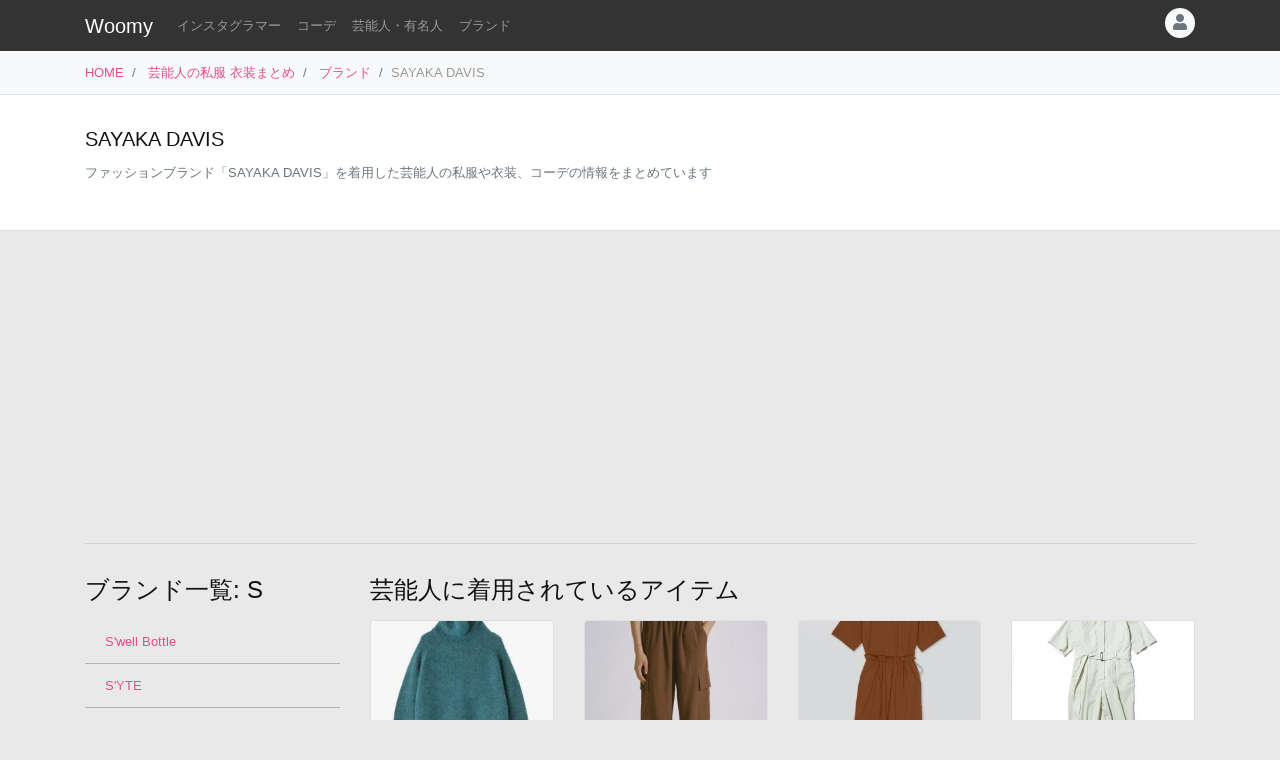

--- FILE ---
content_type: text/html
request_url: https://item.woomy.me/private/brand/SAYAKA+DAVIS/
body_size: 22790
content:
<!DOCTYPE html>
<html lang="ja">

	<head>
		<!-- Global site tag (gtag.js) - Google Analytics -->
		<script async src="https://www.googletagmanager.com/gtag/js?id=UA-85753771-2"></script>
		<script>
		  window.dataLayer = window.dataLayer || [];
		  function gtag(){dataLayer.push(arguments);}
		  gtag('js', new Date());

		  gtag('config', 'UA-85753771-2');
		</script>

		<meta charset="utf-8">
		<meta http-equiv="X-UA-Compatible" content="IE=edge">
		<meta name="viewport" content="width=device-width, initial-scale=1">

		<title>SAYAKA DAVISのアイテムを着用した芸能人の私服、衣装: 1ページ目 - Woomy</title>
		<meta name="description" content="SAYAKA DAVISのアイテムを着用したコーデです。石田ゆり子さん、川口春奈さん、上戸彩さん、泉里香さん、佐藤栞里さん、矢田亜希子さん、石原さとみさん、綾瀬はるかさん、井川遥さん、中村アンさん、谷川りさこさん、朝比奈彩さん、新垣結衣さん等が好んで着用しています。">
		<meta name="referrer" content="same-origin">
		
		<link rel="canonical" href="https://item.woomy.me/private/brand/SAYAKA+DAVIS/">
<link rel="next" href="https://item.woomy.me/private/brand/SAYAKA+DAVIS/page/2/">
		
		<meta property="og:title" content="SAYAKA DAVISのアイテムを着用した芸能人の私服、衣装: 1ページ目" />
<meta property="og:type" content="article" />
<meta property="og:url" content="https://item.woomy.me/private/brand/SAYAKA+DAVIS/" />
<meta property="og:site_name" content="Woomy" />
<meta property="og:description" content="SAYAKA DAVISのアイテムを着用したコーデです。石田ゆり子さん、川口春奈さん、上戸彩さん、泉里香さん、佐藤栞里さん、矢田亜希子さん、石原さとみさん、綾瀬はるかさん、井川遥さん、中村アンさん、谷川りさこさん、朝比奈彩さん、新垣結衣さん等が好んで着用しています。" />
<meta name="twitter:card" content="summary" />
<meta name="twitter:title" content="SAYAKA DAVISのアイテムを着用した芸能人の私服、衣装: 1ページ目" />
<meta name="twitter:description" content="SAYAKA DAVISのアイテムを着用したコーデです。石田ゆり子さん、川口春奈さん、上戸彩さん、泉里香さん、佐藤栞里さん、矢田亜希子さん、石原さとみさん、綾瀬はるかさん、井川遥さん、中村アンさん、谷川りさこさん、朝比奈彩さん、新垣結衣さん等が好んで着用しています。" />
<meta property="og:image" content="https://i.ytimg.com/vi/jZMgrOHMC_U/maxresdefault.jpg" />
<meta name="twitter:image" content="https://i.ytimg.com/vi/jZMgrOHMC_U/maxresdefault.jpg" />
<meta itemprop="image" content="https://i.ytimg.com/vi/jZMgrOHMC_U/maxresdefault.jpg" />

<meta property="article:published_time" content="2019-08-31T16:56:48+09:00" />
<meta property="article:modified_time" content="2024-01-25T15:17:54+09:00" />


		<!-- Bootstrap Core CSS -->
		<link rel="stylesheet" href="/private/css/bootstrap.css?c97bb0e74fcb32fa8a57f9257aa51ff2">
		<script defer type="text/javascript" src="//cdnjs.cloudflare.com/ajax/libs/popper.js/1.14.3/umd/popper.min.js"></script>
		<script defer type="text/javascript" src="//code.jquery.com/jquery-3.3.1.min.js"></script>
		<script defer src="https://stackpath.bootstrapcdn.com/bootstrap/4.3.1/js/bootstrap.min.js" integrity="sha384-JjSmVgyd0p3pXB1rRibZUAYoIIy6OrQ6VrjIEaFf/nJGzIxFDsf4x0xIM+B07jRM" crossorigin="anonymous"></script>
		
		<script defer type="text/javascript" src="/private/js/lazysizes.min.js"></script>
		<link rel="stylesheet" href="/private/css/style.css?c97bb0e74fcb32fa8a57f9257aa51ff2">
		
		<script type='application/ld+json'>[{"@context":"https:\/\/schema.org","@type":"CollectionPage","mainEntityOfPage":{"@type":"WebPage","@id":"\/private\/brand\/SAYAKA+DAVIS\/"},"publisher":{"@type":"Organization","name":"Azione Co., Ltd.","logo":{"@type":"ImageObject","url":"https:\/\/azione.co.jp\/hp\/wp-content\/uploads\/2018\/08\/logo2.png","width":192,"height":192}},"headline":"SAYAKA DAVIS\u306e\u30a2\u30a4\u30c6\u30e0\u3092\u7740\u7528\u3057\u305f\u82b8\u80fd\u4eba\u306e\u79c1\u670d\u3001\u8863\u88c5: 1\u30da\u30fc\u30b8\u76ee","datePublished":"2019-08-31T16:56:48+09:00","dateModified":"2024-01-25T15:17:54+09:00","image":["https:\/\/i.ytimg.com\/vi\/jZMgrOHMC_U\/maxresdefault.jpg","https:\/\/pbs.twimg.com\/media\/FBkb8ztVUAIFZSp.jpg","\/sm_img\/coordinates\/124-26493.jpg","https:\/\/i.ytimg.com\/vi\/8F0k-U2PRGo\/sddefault.jpg","\/sm_img\/coordinates\/97-22415.jpg","\/sm_img\/coordinates\/103-21343.jpg","https:\/\/i.ytimg.com\/vi\/Lr3sjTJJNHg\/maxresdefault.jpg","https:\/\/pbs.twimg.com\/media\/EhylzDkU0AM2CXU.jpg"],"author":{"@type":"Person","name":"Woomy","image":"https:\/\/item.woomy.me\/resource\/images\/item-icon.jpg"}},{"@context":"https:\/\/schema.org","@type":"BreadcrumbList","itemListElement":[{"@type":"ListItem","position":1,"item":{"@id":"\/","name":"HOME"}},{"@type":"ListItem","position":2,"item":{"@id":"\/private\/","name":"\u82b8\u80fd\u4eba\u306e\u79c1\u670d \u8863\u88c5\u307e\u3068\u3081"}},{"@type":"ListItem","position":3,"item":{"@id":"\/private\/brands\/","name":"\u30d6\u30e9\u30f3\u30c9"}}]}]</script>
		
		<script async src="https://pagead2.googlesyndication.com/pagead/js/adsbygoogle.js"></script>
			
		<link rel="shortcut icon" href="https://woomy.me/images/logo/favicon.ico">
		<link rel="apple-touch-icon" href="https://item.woomy.me/resource/images/item-icon.jpg" />
		<script async src="https://pagead2.googlesyndication.com/pagead/js/adsbygoogle.js?client=ca-pub-2828361660165045" crossorigin="anonymous"></script>
    </head>

	<body>
		<header id="header" class="bg-dark">
			<div class="container">
				<nav class="navbar navbar-expand flex-column flex-md-row px-0 pt-2 pb-0 my-0">
					<h2 class="navbar-brand mt-0 py-0 small mb-2">
						<a class="text-white" href="/">Woomy</a>
					</h2>
					<div class="d-flex w-100">
					
						<div class="navbar-nav navbar-nav-scroll overflow-auto flex-row w-100 mr-3">
							<ul class="navbar-nav mb-2">
								<li class="nav-item">
	<a href="/instagrammer/" class="nav-link small text-white-50 text-nowrap">インスタグラマー</a>
</li><li class="nav-item">
	<a href="/coordinate/" class="nav-link small text-white-50 text-nowrap">コーデ</a>
</li><li class="nav-item">
	<a href="/private/" class="nav-link small text-white-50 text-nowrap">芸能人・有名人</a>
</li><li class="nav-item">
	<a href="/private/brands/" class="nav-link small text-white-50 text-nowrap">ブランド</a>
</li>
							</ul>
						</div>
						<div class="navbar-nav flex-row ml-auto mb-2">
							
							<div class="dropdown">
	<div class="" id="dropdownMenuButton" data-toggle="dropdown" aria-haspopup="true" aria-expanded="false">
		<div class="text-muted bg-light text-center rounded-circle user-icon"><i class="fas fa-user w-100 h-100"></i></div>
	</div>
	<div class="dropdown-menu dropdown-menu-right" aria-labelledby="dropdownMenuButton">
		<a class="dropdown-item" href="/insta/account_insta_regist_new.php"><i class="fab fa-instagram"></i>インスタグラマー ログイン</a>
		<a class="dropdown-item" href="/private/auth/login?redirect_to=https%3A%2F%2Fitem.woomy.me%2Fprivate%2Fbrand%2FSAYAKA%2BDAVIS%2F"><i class="fas fa-sign-in-alt"></i> ログイン</a>
	</div>
</div>
						</div>
					</div>
				</nav>
			</div>
		</header>
				<div class="bg-light border-bottom">
			<div class="container small d-flex">
				<nav class="" aria-label="breadcrumb">
					<ol class="breadcrumb bg-transparent px-0 mb-0">
						<li class="breadcrumb-item active" aria-current="page">
	<a href="/">HOME</a>
</li><li class="breadcrumb-item active" aria-current="page">
	<a href="/private/">芸能人の私服 衣装まとめ</a>
</li><li class="breadcrumb-item active" aria-current="page">
	<a href="/private/brands/">ブランド</a>
</li><li class="breadcrumb-item active text-secondary" aria-current="page">SAYAKA DAVIS</li>
					</ol>
				</nav>
			</div>
		</div>
<div class="container-fluid mb-3 pt-3 border-bottom bg-white">
	<div class="container">
	<div class="row">
<div class="col-12  mb-3">
<div class="d-md-flex my-3">
	<div class="w-100">
		<div class="mb-1 d-lg-flex">
			<h1 class="lead mr-auto">SAYAKA DAVIS</h1>
		</div>
		<p class="text-muted small">ファッションブランド「SAYAKA DAVIS」を着用した芸能人の私服や衣装、コーデの情報をまとめています</p>
		<div class="small">
			
		</div>
	</div>

</div>

</div>

</div>
</div>
</div><div class="container">
	<div class="row">
<div class="col-12  mb-3">

<!-- Woomy - まとめ -->
<ins class="adsbygoogle"
     style="display:block"
     data-ad-client="ca-pub-2828361660165045"
     data-ad-slot="2020341609"
     data-ad-format="auto"
     data-full-width-responsive="true"></ins>
<script>
     (adsbygoogle = window.adsbygoogle || []).push({});
</script>


<hr>
</div>

</div><div class="row">
<div class="col-12 col-md-9 order-md-2  coordinates">
<div class="row">
<h4 class="col-12 mb-3 " id="elm-1-1-0-0-0">
芸能人に着用されているアイテム
</h4>
<div class="col-6 col-lg-3  mb-3">
<div class="card h-100">
	<div class="position-relative">
		<a href="/private/brand/SAYAKA+DAVIS/item/P6z/">
			<img src="/sm_img/wears/65203_s.jpg?13cbd370308fadb1ba8568c4f8800213" class="w-100 card-img-top" style="object-fit: cover; height: 160px;">
		</a>
		<div class="badge badge-primary text-left price">
	¥44,000
</div>	
	</div>
	<div class="card-body small">
		<a href="/private/brand/SAYAKA+DAVIS/" class="small font-weight-bold">SAYAKA DAVIS</a><br>
		<a href="/private/brand/SAYAKA+DAVIS/item/P6z/" class="text-dark">
			MOHAIR HIGHNECK
		</a>
	</div>
</div>
</div>
<div class="col-6 col-lg-3  mb-3">
<div class="card h-100">
	<div class="position-relative">
		<a href="/private/brand/SAYAKA+DAVIS/item/Ok6/">
			<img src="/sm_img/wears/59706_s.jpg?ba88ba8e7587e9a46ee13d6bdfc95f04" class="w-100 card-img-top" style="object-fit: cover; height: 160px;">
		</a>
		<div class="badge badge-primary text-left price">
	¥42,900
</div>	
	</div>
	<div class="card-body small">
		<a href="/private/brand/SAYAKA+DAVIS/" class="small font-weight-bold">SAYAKA DAVIS</a><br>
		<a href="/private/brand/SAYAKA+DAVIS/item/Ok6/" class="text-dark">
			Pull-on Cargo Pants in Brown
		</a>
	</div>
</div>
</div>
<div class="col-6 col-lg-3  mb-3">
<div class="card h-100">
	<div class="position-relative">
		<a href="/private/brand/SAYAKA+DAVIS/item/Ois/">
			<img src="/sm_img/wears/59564_s.jpg?8d10431e1f708e581093435ed59480d2" class="w-100 card-img-top" style="object-fit: cover; height: 160px;">
		</a>
		<div class="badge badge-primary text-left price">
	¥64,900
</div>	
	</div>
	<div class="card-body small">
		<a href="/private/brand/SAYAKA+DAVIS/" class="small font-weight-bold">SAYAKA DAVIS</a><br>
		<a href="/private/brand/SAYAKA+DAVIS/item/Ois/" class="text-dark">
			Open Collar Jumpsuit in Coffee
		</a>
	</div>
</div>
</div>
<div class="col-6 col-lg-3  mb-3">
<div class="card h-100">
	<div class="position-relative">
		<a href="/private/brand/SAYAKA+DAVIS/item/NGi/">
			<img src="/sm_img/wears/53666_s.jpg?9d990d676dd4575ecce667556269eb53" class="w-100 card-img-top" style="object-fit: cover; height: 160px;">
		</a>
		<div class="badge badge-primary text-left price">
	¥69,300
</div>	
	</div>
	<div class="card-body small">
		<a href="/private/brand/SAYAKA+DAVIS/" class="small font-weight-bold">SAYAKA DAVIS</a><br>
		<a href="/private/brand/SAYAKA+DAVIS/item/NGi/" class="text-dark">
			オールインワン SAYAKA DAVIS/サヤカ デイヴィス Jumpsuit ジャンプスーツ
		</a>
	</div>
</div>
</div>
<div class="col-6 col-lg-3  mb-3">
<div class="card h-100">
	<div class="position-relative">
		<a href="/private/brand/SAYAKA+DAVIS/item/NCQ/">
			<img src="/sm_img/wears/53392_s.jpg?c5c4385623608d343f69ba915daba0ae" class="w-100 card-img-top" style="object-fit: cover; height: 160px;">
		</a>
		<div class="badge badge-primary text-left price">
	¥29,700
</div>	
	</div>
	<div class="card-body small">
		<a href="/private/brand/SAYAKA+DAVIS/" class="small font-weight-bold">SAYAKA DAVIS</a><br>
		<a href="/private/brand/SAYAKA+DAVIS/item/NCQ/" class="text-dark">
			Double Strap Jersey Dress
		</a>
	</div>
</div>
</div>
<div class="col-6 col-lg-3  mb-3">
<div class="card h-100">
	<div class="position-relative">
		<a href="/private/brand/SAYAKA+DAVIS/item/MEJ/">
			<img src="/sm_img/wears/49417_s.jpg?0c62f1d58decc8c02986536cc71a64dc" class="w-100 card-img-top" style="object-fit: cover; height: 160px;">
		</a>
		<div class="badge badge-primary text-left price">
	¥19,250
</div>	
	</div>
	<div class="card-body small">
		<a href="/private/brand/SAYAKA+DAVIS/" class="small font-weight-bold">SAYAKA DAVIS</a><br>
		<a href="/private/brand/SAYAKA+DAVIS/item/MEJ/" class="text-dark">
			リブハイネックプルオーバーニット
		</a>
	</div>
</div>
</div>
<div class="col-6 col-lg-3  mb-3">
<div class="card h-100">
	<div class="position-relative">
		<a href="/private/brand/SAYAKA+DAVIS/item/LMA/">
			<img src="/sm_img/wears/45824_s.jpg" class="w-100 card-img-top" style="object-fit: cover; height: 160px;">
		</a>
		<div class="badge badge-primary text-left price">
	¥75,900
</div>	
	</div>
	<div class="card-body small">
		<a href="/private/brand/SAYAKA+DAVIS/" class="small font-weight-bold">SAYAKA DAVIS</a><br>
		<a href="/private/brand/SAYAKA+DAVIS/item/LMA/" class="text-dark">
			Bokashi Dye Shirt in Gradient
		</a>
	</div>
</div>
</div>
<div class="col-6 col-lg-3  mb-3">
<a href="/private/brand/SAYAKA+DAVIS/items/" class="btn btn-light w-100 h-100 d-table">
	<small class="text-center d-table-cell align-middle w-100 text-muted">
		<i class="fas fa-ellipsis-h"></i><br>
		もっと見る
	</small>
</a>
</div>

</div><hr><div class="row mb-3">
<div class="col-12 ">
<div class="card coordinate-cell">
	<div class="row no-gutters">
		<div class="col-md-4">
			<a class="card-img" href="/private/%E7%9F%B3%E7%94%B0%E3%82%86%E3%82%8A%E5%AD%90/KR9.html"><img class="src-img w-100 cover lazyload coordinate-image" src="/resource/images/spacer.gif" data-src="/media?id=C2Hm3yZSmVm&size=m"></a>
		</div>
		<div class="col-md-8">
			<div class="card-body py-2">
				<div class="row">
<div class="col-12 ">
		<div class="d-flex mb-2">
			<a class="mr-2" href="/private/%E7%9F%B3%E7%94%B0%E3%82%86%E3%82%8A%E5%AD%90/">
				<img src="/sm_img/icons/77.jpg" class="img rounded-circle user-icon cover">
			</a>
			<a class="text-dark username small pt-1" href="/private/%E7%9F%B3%E7%94%B0%E3%82%86%E3%82%8A%E5%AD%90/">石田ゆり子</a>
			<small class="ml-auto text-muted">2024-01-15 20:15</small>
		</div>		<div class="mb-2">
			<a class="d-block text-truncate w-100" href="/private/%E7%9F%B3%E7%94%B0%E3%82%86%E3%82%8A%E5%AD%90/KR9.html">ドラマ「さよならマエストロ」第1話で着用された、ターコイズブルーのニットに白のテロっとしたエプロン...</a>
		</div>
		<hr class="mt-0 mb-2">
		<div class="d-flex">
			<h3 class="small mb-1">着用アイテム</h3>
			<div class="ml-auto small text-secondary mb-1 text-right">
				更新: 2024-01-25 15:17
			</div>
		</div>
		<div class="d-flex align-items-start mb-1">
												            
		<div class="mr-3 card wear-thumb cv-link">
			<img src="/resource/images/spacer.gif" data-src="/sm_img/wears/65203_s.jpg?13cbd370308fadb1ba8568c4f8800213" class="card-img-top w-100 wear-thumb lazyload">
			<a href="https://www.the-lib.jp/women/women-tops/women-tops-knit/1673260124.html" data-toggle="item-link" data-code="P6z" target="_blank"  class="card-img-overlay overflow-hidden cv-link" rel="noreferrer nofollow">
				<p class="small d-none">
					ニットトップス:
					【SAYAKA DAVIS】 MOHAIR HIGHNECK 
				</p>
				<span class="badge badge-primary price text-left">
	<div class="font-weight-normal small mb-1">SAYAKA DAVIS</div>
	¥44,000
</span>
			</a>
		</div> 

		</div>
		<div class="text-right mb-2">
			<a class="btn-sm" href="/private/%E7%9F%B3%E7%94%B0%E3%82%86%E3%82%8A%E5%AD%90/KR9.html#items">もっと見る</a>
		</div>
		<div class="mb-1">
				<span class="small">芸能人とブランドで絞り込み:</span> 
	<a href="/private/%E7%9F%B3%E7%94%B0%E3%82%86%E3%82%8A%E5%AD%90/brand/SAYAKA+DAVIS/" class="badge badge-light font-weight-normal text-muted mr-1">石田ゆり子 × SAYAKA DAVIS</a>

		</div>
</div>

</div>
			</div>
		</div>
	</div>
</div>
</div>

</div><div class="row mb-3">
<div class="col-12 ">
<div class="card coordinate-cell">
	<div class="row no-gutters">
		<div class="col-md-4">
			<a class="card-img" href="/private/%E5%B7%9D%E5%8F%A3%E6%98%A5%E5%A5%88/JYk.html"><img class="src-img w-100 cover lazyload coordinate-image" src="/resource/images/spacer.gif" data-src="https://i.ytimg.com/vi/jZMgrOHMC_U/maxresdefault.jpg"></a>
		</div>
		<div class="col-md-8">
			<div class="card-body py-2">
				<div class="row">
<div class="col-12 ">
		<div class="d-flex mb-2">
			<a class="mr-2" href="/private/%E5%B7%9D%E5%8F%A3%E6%98%A5%E5%A5%88/">
				<img src="/sm_img/icons/48.jpg" class="img rounded-circle user-icon cover">
			</a>
			<a class="text-dark username small pt-1" href="/private/%E5%B7%9D%E5%8F%A3%E6%98%A5%E5%A5%88/">川口春奈</a>
			<small class="ml-auto text-muted">2023-05-14 19:00</small>
		</div>		<div class="mb-2">
			<a class="d-block text-truncate w-100" href="/private/%E5%B7%9D%E5%8F%A3%E6%98%A5%E5%A5%88/JYk.html">セレクトショップにて服やバッグなど、なんと19点もたくさん買い物をする動画です。ブラウンや黒など落...</a>
		</div>
		<hr class="mt-0 mb-2">
		<div class="d-flex">
			<h3 class="small mb-1">着用アイテム</h3>
			<div class="ml-auto small text-secondary mb-1 text-right">
				更新: 2023-05-17 13:49
			</div>
		</div>
		<div class="d-flex align-items-start mb-1">
												            
		<div class="mr-3 card wear-thumb cv-link">
			<img src="/resource/images/spacer.gif" data-src="/sm_img/wears/59714_s.jpg?423767b46e2e6724b8bae48c71e57eee" class="card-img-top w-100 wear-thumb lazyload">
			<a href="https://zozo.jp/shop/beautyandyouthunitedarrows/goods/72861409/" data-toggle="item-link" data-code="OlC" target="_blank"  class="card-img-overlay overflow-hidden cv-link" rel="noreferrer nofollow">
				<p class="small d-none">
					オールインワン:
					【H BEAUTY&amp;YOUTH】 &lt;H&gt;TWILL ZIP ALL IN ONE/オールインワン 
				</p>
				<span class="badge badge-primary price text-left">
	<div class="font-weight-normal small mb-1">H BEAUTY&amp;YOUTH</div>
	¥44,000
</span>
			</a>
		</div> 
									            
		<div class="mr-3 card wear-thumb cv-link">
			<img src="/resource/images/spacer.gif" data-src="/sm_img/wears/59711_s.jpg?9aba03912c59adcd997ab201e981e347" class="card-img-top w-100 wear-thumb lazyload">
			<a href="https://store.united-arrows.co.jp/brand/roku/item/8600023S0260?clr_id=103" data-toggle="item-link" data-code="Ok_" target="_blank"  class="card-img-overlay overflow-hidden cv-link" rel="noreferrer nofollow">
				<p class="small d-none">
					ニットカーディガン:
					【6(ROKU)】 RIB SHIRT CARDIGAN 23SS/カーディガン 
				</p>
				<span class="badge badge-primary price text-left">
	<div class="font-weight-normal small mb-1">6(ROKU)</div>
	¥17,600
</span>
			</a>
		</div> 
									            
		<div class="mr-3 card wear-thumb cv-link">
			<img src="/resource/images/spacer.gif" data-src="/sm_img/wears/59710_s.jpg?6ca27dd3df71718407c19416df82fb0a" class="card-img-top w-100 wear-thumb lazyload">
			<a href="https://store.united-arrows.co.jp/brand/hby/item/1600023S1827?clr_id=101&store=&utm_source=google&utm_medium=cpc&utm_campaign=pmax&utm_term=s00028&gclid=EAIaIQobChMIu7ugksP7_gIVmcVMAh0g6ATPEAQYAyABEgL5ovD_BwE" data-toggle="item-link" data-code="Ok-" target="_blank"  class="card-img-overlay overflow-hidden cv-link" rel="noreferrer nofollow">
				<p class="small d-none">
					ワンピース:
					【H BEAUTY&amp;YOUTH】 &lt;H&gt;COTTON RIB TANK DRESS/ワンピース 
				</p>
				<span class="badge badge-primary price text-left">
	<div class="font-weight-normal small mb-1">H BEAUTY&amp;YOUTH</div>
	¥20,900
</span>
			</a>
		</div> 

		</div>
		<div class="text-right mb-2">
			<a class="btn-sm" href="/private/%E5%B7%9D%E5%8F%A3%E6%98%A5%E5%A5%88/JYk.html#items">もっと見る</a>
		</div>
		<div class="mb-1">
				<span class="small">芸能人とブランドで絞り込み:</span> 
	<a href="/private/%E5%B7%9D%E5%8F%A3%E6%98%A5%E5%A5%88/brand/H+BEAUTY%2526YOUTH/" class="badge badge-light font-weight-normal text-muted mr-1">川口春奈 × H BEAUTY&amp;YOUTH</a>
<a href="/private/%E5%B7%9D%E5%8F%A3%E6%98%A5%E5%A5%88/brand/6%28ROKU%29/" class="badge badge-light font-weight-normal text-muted mr-1">川口春奈 × 6(ROKU)</a>

		</div>
</div>

</div>
			</div>
		</div>
	</div>
</div>
</div>

</div><div class="row mb-3">
<div class="col-12 ">
<div class="card coordinate-cell">
	<div class="row no-gutters">
		<div class="col-md-4">
			<a class="card-img" href="/private/%E7%9F%B3%E7%94%B0%E3%82%86%E3%82%8A%E5%AD%90/JXL.html"><img class="src-img w-100 cover lazyload coordinate-image" src="/resource/images/spacer.gif" data-src="/media?id=CruxPHCB7zw&size=m"></a>
		</div>
		<div class="col-md-8">
			<div class="card-body py-2">
				<div class="row">
<div class="col-12 ">
		<div class="d-flex mb-2">
			<a class="mr-2" href="/private/%E7%9F%B3%E7%94%B0%E3%82%86%E3%82%8A%E5%AD%90/">
				<img src="/sm_img/icons/77.jpg" class="img rounded-circle user-icon cover">
			</a>
			<a class="text-dark username small pt-1" href="/private/%E7%9F%B3%E7%94%B0%E3%82%86%E3%82%8A%E5%AD%90/">石田ゆり子</a>
			<small class="ml-auto text-muted">2023-05-02 15:30</small>
		</div>		<div class="mb-2">
			<a class="d-block text-truncate w-100" href="/private/%E7%9F%B3%E7%94%B0%E3%82%86%E3%82%8A%E5%AD%90/JXL.html">ブランド「SAYAKA DAVIS」の茶色の半袖ジャンプスーツを紹介されています。</a>
		</div>
		<hr class="mt-0 mb-2">
		<div class="d-flex">
			<h3 class="small mb-1">着用アイテム</h3>
			<div class="ml-auto small text-secondary mb-1 text-right">
				更新: 2023-05-09 12:42
			</div>
		</div>
		<div class="d-flex align-items-start mb-1">
												            
		<div class="mr-3 card wear-thumb cv-link">
			<img src="/resource/images/spacer.gif" data-src="/sm_img/wears/59564_s.jpg?8d10431e1f708e581093435ed59480d2" class="card-img-top w-100 wear-thumb lazyload">
			<a href="https://www.shop.sayakadavis.com/view/item/000000000491?category_page_id=ct8" data-toggle="item-link" data-code="Ois" target="_blank"  class="card-img-overlay overflow-hidden cv-link" rel="noreferrer nofollow">
				<p class="small d-none">
					ジャンプスーツ:
					【SAYAKA DAVIS】 Open Collar Jumpsuit in Coffee 
				</p>
				<span class="badge badge-primary price text-left">
	<div class="font-weight-normal small mb-1">SAYAKA DAVIS</div>
	¥64,900
</span>
			</a>
		</div> 

		</div>
		<div class="text-right mb-2">
			<a class="btn-sm" href="/private/%E7%9F%B3%E7%94%B0%E3%82%86%E3%82%8A%E5%AD%90/JXL.html#items">もっと見る</a>
		</div>
		<div class="mb-1">
				<span class="small">芸能人とブランドで絞り込み:</span> 
	<a href="/private/%E7%9F%B3%E7%94%B0%E3%82%86%E3%82%8A%E5%AD%90/brand/SAYAKA+DAVIS/" class="badge badge-light font-weight-normal text-muted mr-1">石田ゆり子 × SAYAKA DAVIS</a>

		</div>
</div>

</div>
			</div>
		</div>
	</div>
</div>
</div>

</div><div class="row mb-3">
<div class="col-12 ">
<div class="card coordinate-cell">
	<div class="row no-gutters">
		<div class="col-md-4">
			<a class="card-img" href="/private/%E4%B8%8A%E6%88%B8%E5%BD%A9/IeJ.html"><img class="src-img w-100 cover lazyload coordinate-image" src="/resource/images/spacer.gif" data-src="/media?id=CfVGn_bvgbk&size=m"></a>
		</div>
		<div class="col-md-8">
			<div class="card-body py-2">
				<div class="row">
<div class="col-12 ">
		<div class="d-flex mb-2">
			<a class="mr-2" href="/private/%E4%B8%8A%E6%88%B8%E5%BD%A9/">
				<img src="/sm_img/icons/132.jpg" class="img rounded-circle user-icon cover">
			</a>
			<a class="text-dark username small pt-1" href="/private/%E4%B8%8A%E6%88%B8%E5%BD%A9/">上戸彩</a>
			<small class="ml-auto text-muted">2022-06-28 10:00</small>
		</div>		<div class="mb-2">
			<a class="d-block text-truncate w-100" href="/private/%E4%B8%8A%E6%88%B8%E5%BD%A9/IeJ.html">6月28日発売「BAILA(バイラ)」8月号の表紙衣装です。ライトグリーンの半袖ジャンプスーツにシンプルなネ...</a>
		</div>
		<hr class="mt-0 mb-2">
		<div class="d-flex">
			<h3 class="small mb-1">着用アイテム</h3>
			<div class="ml-auto small text-secondary mb-1 text-right">
				更新: 2022-06-28 11:10
			</div>
		</div>
		<div class="d-flex align-items-start mb-1">
												            
		<div class="mr-3 card wear-thumb cv-link">
			<img src="/resource/images/spacer.gif" data-src="/sm_img/wears/53666_s.jpg?9d990d676dd4575ecce667556269eb53" class="card-img-top w-100 wear-thumb lazyload">
			<a href="https://paypaymall.yahoo.co.jp/store/zozo/item/63769799?sc_e=aduc_gssc_ppm_zozo&gclid=CjwKCAjwquWVBhBrEiwAt1KmwvM0aBV4lXkGYnd1y21bP-oZAnJvSq_1CVfw1NOY2zVJcgpVQckRphoCcrMQAvD_BwE" data-toggle="item-link" data-code="NGi" target="_blank"  class="card-img-overlay overflow-hidden cv-link" rel="noreferrer nofollow">
				<p class="small d-none">
					ジャンプスーツ:
					【SAYAKA DAVIS】 オールインワン SAYAKA DAVIS/サヤカ デイヴィス Jumpsuit ジャンプスーツ 
				</p>
				<span class="badge badge-primary price text-left">
	<div class="font-weight-normal small mb-1">SAYAKA DAVIS</div>
	¥69,300
</span>
			</a>
		</div> 

		</div>
		<div class="text-right mb-2">
			<a class="btn-sm" href="/private/%E4%B8%8A%E6%88%B8%E5%BD%A9/IeJ.html#items">もっと見る</a>
		</div>
		<div class="mb-1">
				<span class="small">芸能人とブランドで絞り込み:</span> 
	<a href="/private/%E4%B8%8A%E6%88%B8%E5%BD%A9/brand/SAYAKA+DAVIS/" class="badge badge-light font-weight-normal text-muted mr-1">上戸彩 × SAYAKA DAVIS</a>

		</div>
</div>

</div>
			</div>
		</div>
	</div>
</div>
</div>

</div><div class="row mb-3">
<div class="col-12 ">
<div class="card coordinate-cell">
	<div class="row no-gutters">
		<div class="col-md-4">
			<a class="card-img" href="/private/%E6%B3%89%E9%87%8C%E9%A6%99/IbT.html"><img class="src-img w-100 cover lazyload coordinate-image" src="/resource/images/spacer.gif" data-src="/media?id=Ce8iLRWJPHK&size=m"></a>
		</div>
		<div class="col-md-8">
			<div class="card-body py-2">
				<div class="row">
<div class="col-12 ">
		<div class="d-flex mb-2">
			<a class="mr-2" href="/private/%E6%B3%89%E9%87%8C%E9%A6%99/">
				<img src="/sm_img/icons/71.jpg" class="img rounded-circle user-icon cover">
			</a>
			<a class="text-dark username small pt-1" href="/private/%E6%B3%89%E9%87%8C%E9%A6%99/">泉里香</a>
			<small class="ml-auto text-muted">2022-06-18 21:00</small>
		</div>		<div class="mb-2">
			<a class="d-block text-truncate w-100" href="/private/%E6%B3%89%E9%87%8C%E9%A6%99/IbT.html">Oggi掲載のコーディネートです。スラッと綺麗に魅せる黒のワンピースを着用。大人っぽさが出ています。</a>
		</div>
		<hr class="mt-0 mb-2">
		<div class="d-flex">
			<h3 class="small mb-1">着用アイテム</h3>
			<div class="ml-auto small text-secondary mb-1 text-right">
				更新: 2022-06-20 10:45
			</div>
		</div>
		<div class="d-flex align-items-start mb-1">
												            
		<div class="mr-3 card wear-thumb cv-link">
			<img src="/resource/images/spacer.gif" data-src="/sm_img/wears/53392_s.jpg?c5c4385623608d343f69ba915daba0ae" class="card-img-top w-100 wear-thumb lazyload">
			<a href="https://www.the-lib.jp/women/women-onepiece/1672155120.html?argument=kKLasHeR&dmai=a60dc5c8a47150&utm_source=google&utm_medium=cpc&utm_campaign=SSC&gclid=Cj0KCQjwkruVBhCHARIsACVIiOzjvXGawZ0pWzCfLGntWkzTEqRkYNob3J3sB2PuGa2aYFR1u2ETj8kaAqLCEALw_wcB" data-toggle="item-link" data-code="NCQ" target="_blank"  class="card-img-overlay overflow-hidden cv-link" rel="noreferrer nofollow">
				<p class="small d-none">
					ワンピース:
					【SAYAKA DAVIS】 Double Strap Jersey Dress 
				</p>
				<span class="badge badge-primary price text-left">
	<div class="font-weight-normal small mb-1">SAYAKA DAVIS</div>
	¥29,700
</span>
			</a>
		</div> 
									            
		<div class="mr-3 card wear-thumb cv-link">
			<img src="/resource/images/spacer.gif" data-src="/sm_img/wears/53391_s.jpg?9489e13eefb7a5eb55b85082fdec66a7" class="card-img-top w-100 wear-thumb lazyload">
			<a href="https://jp.gemmaalus.com/products/cpr-tokyo-alus-al718gd" data-toggle="item-link" data-code="NCP" target="_blank"  class="card-img-overlay overflow-hidden cv-link" rel="noreferrer nofollow">
				<p class="small d-none">
					ネックレス:
					【gemma alus】 AL718GD 
				</p>
				<span class="badge badge-primary price text-left">
	<div class="font-weight-normal small mb-1">gemma alus</div>
	¥14,300
</span>
			</a>
		</div> 

		</div>
		<div class="text-right mb-2">
			<a class="btn-sm" href="/private/%E6%B3%89%E9%87%8C%E9%A6%99/IbT.html#items">もっと見る</a>
		</div>
		<div class="mb-1">
				<span class="small">芸能人とブランドで絞り込み:</span> 
	<a href="/private/%E6%B3%89%E9%87%8C%E9%A6%99/brand/SAYAKA+DAVIS/" class="badge badge-light font-weight-normal text-muted mr-1">泉里香 × SAYAKA DAVIS</a>
<a href="/private/%E6%B3%89%E9%87%8C%E9%A6%99/brand/gemma+alus/" class="badge badge-light font-weight-normal text-muted mr-1">泉里香 × gemma alus</a>

		</div>
</div>

</div>
			</div>
		</div>
	</div>
</div>
</div>

</div><div class="row">
<div class="col-12  mb-3">

<!-- Woomy - まとめ -->
<ins class="adsbygoogle"
     style="display:block"
     data-ad-client="ca-pub-2828361660165045"
     data-ad-slot="2020341609"
     data-ad-format="auto"
     data-full-width-responsive="true"></ins>
<script>
     (adsbygoogle = window.adsbygoogle || []).push({});
</script>


</div>

</div><div class="row mb-3">
<div class="col-12 ">
<div class="card coordinate-cell">
	<div class="row no-gutters">
		<div class="col-md-4">
			<a class="card-img" href="/private/%E4%BD%90%E8%97%A4%E6%A0%9E%E9%87%8C/H86.html"><img class="src-img w-100 cover lazyload coordinate-image" src="/resource/images/spacer.gif" data-src="/media?id=CYeFYndPuYG&size=m"></a>
		</div>
		<div class="col-md-8">
			<div class="card-body py-2">
				<div class="row">
<div class="col-12 ">
		<div class="d-flex mb-2">
			<a class="mr-2" href="/private/%E4%BD%90%E8%97%A4%E6%A0%9E%E9%87%8C/">
				<img src="/sm_img/icons/115.jpg" class="img rounded-circle user-icon cover">
			</a>
			<a class="text-dark username small pt-1" href="/private/%E4%BD%90%E8%97%A4%E6%A0%9E%E9%87%8C/">佐藤栞里</a>
			<small class="ml-auto text-muted">2022-01-08 22:03</small>
		</div>		<div class="mb-2">
			<a class="d-block text-truncate w-100" href="/private/%E4%BD%90%E8%97%A4%E6%A0%9E%E9%87%8C/H86.html">「沸騰ワード10」のオフショットです。川田さんと萌音ちゃんと、とても楽しそうな旅をしています。</a>
		</div>
		<hr class="mt-0 mb-2">
		<div class="d-flex">
			<h3 class="small mb-1">着用アイテム</h3>
			<div class="ml-auto small text-secondary mb-1 text-right">
				更新: 2022-01-09 10:37
			</div>
		</div>
		<div class="d-flex align-items-start mb-1">
												            
		<div class="mr-3 card wear-thumb cv-link">
			<img src="/resource/images/spacer.gif" data-src="/sm_img/wears/49633_s.jpg?5e86dd1ec4c937cb83bf8a30a6823fcf" class="card-img-top w-100 wear-thumb lazyload">
			<a href="https://baycrews.jp/item/detail/js-lessage/knit/20080380004430" data-toggle="item-link" data-code="MHh" target="_blank"  class="card-img-overlay overflow-hidden cv-link" rel="noreferrer nofollow">
				<p class="small d-none">
					ボタンカーディガン:
					【Uhr】 Constructive Sleeve Cardigan:カーディガン 
				</p>
				<span class="badge badge-primary price text-left">
	<div class="font-weight-normal small mb-1">Uhr</div>
	¥27,720
</span>
			</a>
		</div> 
									            
		<div class="mr-3 card wear-thumb cv-link">
			<img src="/resource/images/spacer.gif" data-src="/sm_img/wears/49417_s.jpg?0c62f1d58decc8c02986536cc71a64dc" class="card-img-top w-100 wear-thumb lazyload">
			<a href="https://zozo.jp/shop/tomorrowland/goods-sale/60083235/" data-toggle="item-link" data-code="MEJ" target="_blank"  class="card-img-overlay overflow-hidden cv-link" rel="noreferrer nofollow">
				<p class="small d-none">
					ニット:
					【SAYAKA DAVIS】 リブハイネックプルオーバーニット 
				</p>
				<span class="badge badge-primary price text-left">
	<div class="font-weight-normal small mb-1">SAYAKA DAVIS</div>
	¥19,250
</span>
			</a>
		</div> 
									            
		<div class="mr-3 card wear-thumb cv-link">
			<div class="fas fa-gift empty"></div>
			<a href="https://wcjofficial.stores.jp/items/5dc38ce663794408ca58f9ba?utm_source=IGShopping&utm_medium=Social" data-toggle="item-link" data-code="Cj8" target="_blank"  class="card-img-overlay overflow-hidden cv-link" rel="noreferrer nofollow">
				<p class="small d-none">
					オーバーオール:
					【WCJ】 カラーオーバーオール【WCJ-DG-005BE】 
				</p>
				<span class="badge badge-primary price text-left">
	<div class="font-weight-normal small mb-1">WCJ</div>
	¥17,600
</span>
			</a>
		</div> 

		</div>
		<div class="text-right mb-2">
			<a class="btn-sm" href="/private/%E4%BD%90%E8%97%A4%E6%A0%9E%E9%87%8C/H86.html#items">もっと見る</a>
		</div>
		<div class="mb-1">
				<span class="small">芸能人とブランドで絞り込み:</span> 
	<a href="/private/%E4%BD%90%E8%97%A4%E6%A0%9E%E9%87%8C/brand/Uhr/" class="badge badge-light font-weight-normal text-muted mr-1">佐藤栞里 × Uhr</a>
<a href="/private/%E4%BD%90%E8%97%A4%E6%A0%9E%E9%87%8C/brand/SAYAKA+DAVIS/" class="badge badge-light font-weight-normal text-muted mr-1">佐藤栞里 × SAYAKA DAVIS</a>
<a href="/private/%E4%BD%90%E8%97%A4%E6%A0%9E%E9%87%8C/brand/WCJ/" class="badge badge-light font-weight-normal text-muted mr-1">佐藤栞里 × WCJ</a>

		</div>
</div>

</div>
			</div>
		</div>
	</div>
</div>
</div>

</div><div class="row mb-3">
<div class="col-12 ">
<div class="card coordinate-cell">
	<div class="row no-gutters">
		<div class="col-md-4">
			<a class="card-img" href="/private/%E4%BD%90%E8%97%A4%E6%A0%9E%E9%87%8C/Hig.html"><img class="src-img w-100 cover lazyload coordinate-image" src="/resource/images/spacer.gif" data-src="https://pbs.twimg.com/media/FBkb8ztVUAIFZSp.jpg"></a>
		</div>
		<div class="col-md-8">
			<div class="card-body py-2">
				<div class="row">
<div class="col-12 ">
		<div class="d-flex mb-2">
			<a class="mr-2" href="/private/%E4%BD%90%E8%97%A4%E6%A0%9E%E9%87%8C/">
				<img src="/sm_img/icons/115.jpg" class="img rounded-circle user-icon cover">
			</a>
			<a class="text-dark username small pt-1" href="/private/%E4%BD%90%E8%97%A4%E6%A0%9E%E9%87%8C/">佐藤栞里</a>
			<small class="ml-auto text-muted">2021-10-13 18:30</small>
		</div>		<div class="mb-2">
			<a class="d-block text-truncate w-100" href="/private/%E4%BD%90%E8%97%A4%E6%A0%9E%E9%87%8C/Hig.html">10月13日放送の「笑ってコラえて!」の衣装です。 ブルーとベージュのグラデーションになったシャツに、...</a>
		</div>
		<hr class="mt-0 mb-2">
		<div class="d-flex">
			<h3 class="small mb-1">着用アイテム</h3>
			<div class="ml-auto small text-secondary mb-1 text-right">
				更新: 2021-10-15 10:52
			</div>
		</div>
		<div class="d-flex align-items-start mb-1">
												            
		<div class="mr-3 card wear-thumb cv-link">
			<div class="fas fa-gift empty"></div>
			<a href="https://www.enfold.jp/item/300EA331-0470_10_23_" data-toggle="item-link" data-code="LMB" target="_blank"  class="card-img-overlay overflow-hidden cv-link" rel="noreferrer nofollow">
				<p class="small d-none">
					スカート:
					【ENFOLD】 サロペットスカート 
				</p>
				<span class="badge badge-primary price text-left">
	<div class="font-weight-normal small mb-1">ENFOLD</div>
	¥31,900
</span>
			</a>
		</div> 
									            
		<div class="mr-3 card wear-thumb cv-link">
			<div class="fas fa-gift empty"></div>
			<a href="https://www.shop.sayakadavis.com/view/item/000000000042" data-toggle="item-link" data-code="LMA" target="_blank"  class="card-img-overlay overflow-hidden cv-link" rel="noreferrer nofollow">
				<p class="small d-none">
					シャツブラウス:
					【SAYAKA DAVIS】 Bokashi Dye Shirt in Gradient 
				</p>
				<span class="badge badge-primary price text-left">
	<div class="font-weight-normal small mb-1">SAYAKA DAVIS</div>
	¥75,900
</span>
			</a>
		</div> 

		</div>
		<div class="text-right mb-2">
			<a class="btn-sm" href="/private/%E4%BD%90%E8%97%A4%E6%A0%9E%E9%87%8C/Hig.html#items">もっと見る</a>
		</div>
		<div class="mb-1">
				<span class="small">芸能人とブランドで絞り込み:</span> 
	<a href="/private/%E4%BD%90%E8%97%A4%E6%A0%9E%E9%87%8C/brand/ENFOLD/" class="badge badge-light font-weight-normal text-muted mr-1">佐藤栞里 × ENFOLD</a>
<a href="/private/%E4%BD%90%E8%97%A4%E6%A0%9E%E9%87%8C/brand/SAYAKA+DAVIS/" class="badge badge-light font-weight-normal text-muted mr-1">佐藤栞里 × SAYAKA DAVIS</a>

		</div>
</div>

</div>
			</div>
		</div>
	</div>
</div>
</div>

</div><div class="row mb-3">
<div class="col-12 ">
<div class="card coordinate-cell">
	<div class="row no-gutters">
		<div class="col-md-4">
			<a class="card-img" href="/private/%E7%9F%A2%E7%94%B0%E4%BA%9C%E5%B8%8C%E5%AD%90/GgG.html"><img class="src-img w-100 cover lazyload coordinate-image" src="/resource/images/spacer.gif" data-src="/media?id=COMbVRkD9kE&size=m"></a>
		</div>
		<div class="col-md-8">
			<div class="card-body py-2">
				<div class="row">
<div class="col-12 ">
		<div class="d-flex mb-2">
			<a class="mr-2" href="/private/%E7%9F%A2%E7%94%B0%E4%BA%9C%E5%B8%8C%E5%AD%90/">
				<img src="/sm_img/icons/86.jpg" class="img rounded-circle user-icon cover">
			</a>
			<a class="text-dark username small pt-1" href="/private/%E7%9F%A2%E7%94%B0%E4%BA%9C%E5%B8%8C%E5%AD%90/">矢田亜希子</a>
			<small class="ml-auto text-muted">2021-04-28 12:14</small>
		</div>		<div class="mb-2">
			<a class="d-block text-truncate w-100" href="/private/%E7%9F%A2%E7%94%B0%E4%BA%9C%E5%B8%8C%E5%AD%90/GgG.html">「ラヴィット」の衣装です。オーバーサイズなシャツにラップスカートです。</a>
		</div>
		<hr class="mt-0 mb-2">
		<div class="d-flex">
			<h3 class="small mb-1">着用アイテム</h3>
			<div class="ml-auto small text-secondary mb-1 text-right">
				更新: 2021-04-28 19:04
			</div>
		</div>
		<div class="d-flex align-items-start mb-1">
												            
		<div class="mr-3 card wear-thumb cv-link">
			<div class="fas fa-gift empty"></div>
			<a href="https://escapers.jp/category/SAYAKADAVIS/SY2116502305_MBL20TVL_SAND.html" data-toggle="item-link" data-code="JWX" target="_blank"  class="card-img-overlay overflow-hidden cv-link" rel="noreferrer nofollow">
				<p class="small d-none">
					シャツ:
					【SAYAKA DAVIS】 Oversized Shirt - Light Beige 
				</p>
				<span class="badge badge-primary price text-left">
	<div class="font-weight-normal small mb-1">SAYAKA DAVIS</div>
	¥42,900
</span>
			</a>
		</div> 

		</div>
		<div class="text-right mb-2">
			<a class="btn-sm" href="/private/%E7%9F%A2%E7%94%B0%E4%BA%9C%E5%B8%8C%E5%AD%90/GgG.html#items">もっと見る</a>
		</div>
		<div class="mb-1">
				<span class="small">芸能人とブランドで絞り込み:</span> 
	<a href="/private/%E7%9F%A2%E7%94%B0%E4%BA%9C%E5%B8%8C%E5%AD%90/brand/SAYAKA+DAVIS/" class="badge badge-light font-weight-normal text-muted mr-1">矢田亜希子 × SAYAKA DAVIS</a>

		</div>
</div>

</div>
			</div>
		</div>
	</div>
</div>
</div>

</div><div class="row mb-3">
<div class="col-12 ">
<div class="card coordinate-cell">
	<div class="row no-gutters">
		<div class="col-md-4">
			<a class="card-img" href="/private/%E7%9F%B3%E5%8E%9F%E3%81%95%E3%81%A8%E3%81%BF/Gd9.html"><img class="src-img w-100 cover lazyload coordinate-image" src="/resource/images/spacer.gif" data-src="/sm_img/coordinates/124-26493.jpg"></a>
		</div>
		<div class="col-md-8">
			<div class="card-body py-2">
				<div class="row">
<div class="col-12 ">
		<div class="d-flex mb-2">
			<a class="mr-2" href="/private/%E7%9F%B3%E5%8E%9F%E3%81%95%E3%81%A8%E3%81%BF/">
				<img src="/sm_img/icons/124.jpg" class="img rounded-circle user-icon cover">
			</a>
			<a class="text-dark username small pt-1" href="/private/%E7%9F%B3%E5%8E%9F%E3%81%95%E3%81%A8%E3%81%BF/">石原さとみ</a>
			<small class="ml-auto text-muted">2021-04-22 19:00</small>
		</div>		<div class="mb-2">
			<a class="d-block text-truncate w-100" href="/private/%E7%9F%B3%E5%8E%9F%E3%81%95%E3%81%A8%E3%81%BF/Gd9.html">BAILAより、「34歳の今を語る!」インタビュー記事で着用された衣装です。</a>
		</div>
		<hr class="mt-0 mb-2">
		<div class="d-flex">
			<h3 class="small mb-1">着用アイテム</h3>
			<div class="ml-auto small text-secondary mb-1 text-right">
				更新: 2021-04-23 11:35
			</div>
		</div>
		<div class="d-flex align-items-start mb-1">
												            
		<div class="mr-3 card wear-thumb cv-link">
			<div class="fas fa-gift empty"></div>
			<a href="https://escapers.jp/category/SAYAKADAVIS/SY2116501005_MKT103MC_OYSTER.html" data-toggle="item-link" data-code="JSl" target="_blank"  class="card-img-overlay overflow-hidden cv-link" rel="noreferrer nofollow">
				<p class="small d-none">
					タンクトップ:
					【SAYAKA DAVIS】 Ribbed Knit Tank - Light Grey 
				</p>
				<span class="badge badge-primary price text-left">
	<div class="font-weight-normal small mb-1">SAYAKA DAVIS</div>
	¥25,300
</span>
			</a>
		</div> 
									            
		<div class="mr-3 card wear-thumb cv-link">
			<div class="fas fa-gift empty"></div>
			<a href="https://store.united-arrows.co.jp/shop/ua/goods.html?gid=54742524" data-toggle="item-link" data-code="JSk" target="_blank"  class="card-img-overlay overflow-hidden cv-link" rel="noreferrer nofollow">
				<p class="small d-none">
					オーバーオール:
					【AEWEN MATOPH】 サテン オーバーオール 
				</p>
				<span class="badge badge-primary price text-left">
	<div class="font-weight-normal small mb-1">AEWEN MATOPH</div>
	¥31,900
</span>
			</a>
		</div> 

		</div>
		<div class="text-right mb-2">
			<a class="btn-sm" href="/private/%E7%9F%B3%E5%8E%9F%E3%81%95%E3%81%A8%E3%81%BF/Gd9.html#items">もっと見る</a>
		</div>
		<div class="mb-1">
				<span class="small">芸能人とブランドで絞り込み:</span> 
	<a href="/private/%E7%9F%B3%E5%8E%9F%E3%81%95%E3%81%A8%E3%81%BF/brand/SAYAKA+DAVIS/" class="badge badge-light font-weight-normal text-muted mr-1">石原さとみ × SAYAKA DAVIS</a>
<a href="/private/%E7%9F%B3%E5%8E%9F%E3%81%95%E3%81%A8%E3%81%BF/brand/AEWEN+MATOPH/" class="badge badge-light font-weight-normal text-muted mr-1">石原さとみ × AEWEN MATOPH</a>

		</div>
</div>

</div>
			</div>
		</div>
	</div>
</div>
</div>

</div><div class="row mb-3">
<div class="col-12 ">
<div class="card coordinate-cell">
	<div class="row no-gutters">
		<div class="col-md-4">
			<a class="card-img" href="/private/%E7%B6%BE%E7%80%AC%E3%81%AF%E3%82%8B%E3%81%8B/GN5.html"><img class="src-img w-100 cover lazyload coordinate-image" src="/resource/images/spacer.gif" data-src="https://i.ytimg.com/vi/8F0k-U2PRGo/sddefault.jpg"></a>
		</div>
		<div class="col-md-8">
			<div class="card-body py-2">
				<div class="row">
<div class="col-12 ">
		<div class="d-flex mb-2">
			<a class="mr-2" href="/private/%E7%B6%BE%E7%80%AC%E3%81%AF%E3%82%8B%E3%81%8B/">
				<img src="/sm_img/icons/187.jpg" class="img rounded-circle user-icon cover">
			</a>
			<a class="text-dark username small pt-1" href="/private/%E7%B6%BE%E7%80%AC%E3%81%AF%E3%82%8B%E3%81%8B/">綾瀬はるか</a>
			<small class="ml-auto text-muted">2019-04-03 15:36</small>
		</div>		<div class="mb-2">
			<a class="d-block text-truncate w-100" href="/private/%E7%B6%BE%E7%80%AC%E3%81%AF%E3%82%8B%E3%81%8B/GN5.html">BifiXヨーグルトのイベントで着用した衣装です。 太さの異なるストラップが2本ついたブルーのロングワン...</a>
		</div>
		<hr class="mt-0 mb-2">
		<div class="d-flex">
			<h3 class="small mb-1">着用アイテム</h3>
			<div class="ml-auto small text-secondary mb-1 text-right">
				更新: 2021-03-16 12:44
			</div>
		</div>
		<div class="d-flex align-items-start mb-1">
												            
		<div class="mr-3 card wear-thumb cv-link">
			<div class="fas fa-gift empty"></div>
			<a href="https://stripe-department.com/women/sayakadavis/FDR72-CTN/" data-toggle="item-link" data-code="I0f" target="_blank"  class="card-img-overlay overflow-hidden cv-link" rel="noreferrer nofollow">
				<p class="small d-none">
					ワンピース:
					【SAYAKA DAVIS】 ダブルストラップ ドレス 
				</p>
				<span class="badge badge-primary price text-left">
	<div class="font-weight-normal small mb-1">SAYAKA DAVIS</div>
	¥26,550
</span>
			</a>
		</div> 

		</div>
		<div class="text-right mb-2">
			<a class="btn-sm" href="/private/%E7%B6%BE%E7%80%AC%E3%81%AF%E3%82%8B%E3%81%8B/GN5.html#items">もっと見る</a>
		</div>
		<div class="mb-1">
				<span class="small">芸能人とブランドで絞り込み:</span> 
	<a href="/private/%E7%B6%BE%E7%80%AC%E3%81%AF%E3%82%8B%E3%81%8B/brand/SAYAKA+DAVIS/" class="badge badge-light font-weight-normal text-muted mr-1">綾瀬はるか × SAYAKA DAVIS</a>

		</div>
</div>

</div>
			</div>
		</div>
	</div>
</div>
</div>

</div><div class="row">
<div class="col-12  mb-3">

<!-- Woomy - まとめ -->
<ins class="adsbygoogle"
     style="display:block"
     data-ad-client="ca-pub-2828361660165045"
     data-ad-slot="2020341609"
     data-ad-format="auto"
     data-full-width-responsive="true"></ins>
<script>
     (adsbygoogle = window.adsbygoogle || []).push({});
</script>


</div>

</div><div class="row mb-3">
<div class="col-12 ">
<div class="card coordinate-cell">
	<div class="row no-gutters">
		<div class="col-md-4">
			<a class="card-img" href="/private/%E4%BA%95%E5%B7%9D%E9%81%A5/FeP.html"><img class="src-img w-100 cover lazyload coordinate-image" src="/resource/images/spacer.gif" data-src="/sm_img/coordinates/97-22415.jpg"></a>
		</div>
		<div class="col-md-8">
			<div class="card-body py-2">
				<div class="row">
<div class="col-12 ">
		<div class="d-flex mb-2">
			<a class="mr-2" href="/private/%E4%BA%95%E5%B7%9D%E9%81%A5/">
				<img src="/sm_img/icons/97.jpg" class="img rounded-circle user-icon cover">
			</a>
			<a class="text-dark username small pt-1" href="/private/%E4%BA%95%E5%B7%9D%E9%81%A5/">井川遥</a>
			<small class="ml-auto text-muted">2020-11-18 20:04</small>
		</div>		<div class="mb-2">
			<a class="d-block text-truncate w-100" href="/private/%E4%BA%95%E5%B7%9D%E9%81%A5/FeP.html">11月21日発売「& ROSY（アンド ロージー）」1月号の表紙衣装です。オフホワイトのケーブル セーターにゆ...</a>
		</div>
		<hr class="mt-0 mb-2">
		<div class="d-flex">
			<h3 class="small mb-1">着用アイテム</h3>
			<div class="ml-auto small text-secondary mb-1 text-right">
				更新: 2020-11-28 08:51
			</div>
		</div>
		<div class="d-flex align-items-start mb-1">
												            
		<div class="mr-3 card wear-thumb cv-link">
			<div class="fas fa-gift empty"></div>
			<a href="https://strasburgo.co.jp/brand/sophiebuhai-w/item/STB1120F0897" data-toggle="item-link" data-code="Hle" target="_blank"  class="card-img-overlay overflow-hidden cv-link" rel="noreferrer nofollow">
				<p class="small d-none">
					ピアス:
					【Sophie Buhai】 フープピアス 
				</p>
				<span class="badge badge-primary price text-left">
	<div class="font-weight-normal small mb-1">Sophie Buhai</div>
	¥48,400
</span>
			</a>
		</div> 
									            
		<div class="mr-3 card wear-thumb cv-link">
			<div class="fas fa-gift empty"></div>
			<a href="http://linie.cart.fc2.com/ca20/732/p-r-s/" data-toggle="item-link" data-code="Hld" target="_blank"  class="card-img-overlay overflow-hidden cv-link" rel="noreferrer nofollow">
				<p class="small d-none">
					指輪:
					【LiniE】 Natural Prasiolite Smokey Ring 
				</p>
				<span class="badge badge-primary price text-left">
	<div class="font-weight-normal small mb-1">LiniE</div>
	¥154,000
</span>
			</a>
		</div> 
									            
		<div class="mr-3 card wear-thumb cv-link">
			<div class="fas fa-gift empty"></div>
			<a href="https://escapers.jp/category/SAYAKADAVIS/SY2026505005_LKT216AL.html" data-toggle="item-link" data-code="Hlc" target="_blank"  class="card-img-overlay overflow-hidden cv-link" rel="noreferrer nofollow">
				<p class="small d-none">
					ニット:
					【SAYAKA DAVIS】 Cable Sweater - Off White 
				</p>
				<span class="badge badge-primary price text-left">
	<div class="font-weight-normal small mb-1">SAYAKA DAVIS</div>
	¥108,900
</span>
			</a>
		</div> 

		</div>
		<div class="text-right mb-2">
			<a class="btn-sm" href="/private/%E4%BA%95%E5%B7%9D%E9%81%A5/FeP.html#items">もっと見る</a>
		</div>
		<div class="mb-1">
				<span class="small">芸能人とブランドで絞り込み:</span> 
	<a href="/private/%E4%BA%95%E5%B7%9D%E9%81%A5/brand/Sophie+Buhai/" class="badge badge-light font-weight-normal text-muted mr-1">井川遥 × Sophie Buhai</a>
<a href="/private/%E4%BA%95%E5%B7%9D%E9%81%A5/brand/LiniE/" class="badge badge-light font-weight-normal text-muted mr-1">井川遥 × LiniE</a>
<a href="/private/%E4%BA%95%E5%B7%9D%E9%81%A5/brand/SAYAKA+DAVIS/" class="badge badge-light font-weight-normal text-muted mr-1">井川遥 × SAYAKA DAVIS</a>

		</div>
</div>

</div>
			</div>
		</div>
	</div>
</div>
</div>

</div><div class="row mb-3">
<div class="col-12 ">
<div class="card coordinate-cell">
	<div class="row no-gutters">
		<div class="col-md-4">
			<a class="card-img" href="/private/%E4%B8%AD%E6%9D%91%E3%82%A2%E3%83%B3/FQv.html"><img class="src-img w-100 cover lazyload coordinate-image" src="/resource/images/spacer.gif" data-src="/media?id=CHPkC4wHZnP&size=m"></a>
		</div>
		<div class="col-md-8">
			<div class="card-body py-2">
				<div class="row">
<div class="col-12 ">
		<div class="d-flex mb-2">
			<a class="mr-2" href="/private/%E4%B8%AD%E6%9D%91%E3%82%A2%E3%83%B3/">
				<img src="/sm_img/icons/23.jpg" class="img rounded-circle user-icon cover">
			</a>
			<a class="text-dark username small pt-1" href="/private/%E4%B8%AD%E6%9D%91%E3%82%A2%E3%83%B3/">中村アン</a>
			<small class="ml-auto text-muted">2020-11-06 17:48</small>
		</div>		<div class="mb-2">
			<a class="d-block text-truncate w-100" href="/private/%E4%B8%AD%E6%9D%91%E3%82%A2%E3%83%B3/FQv.html">11月7日(土)発売「InRed（インレッド）」12月号の表紙衣装です。薄いピンクのケーブル編みのニットとコ...</a>
		</div>
		<hr class="mt-0 mb-2">
		<div class="d-flex">
			<h3 class="small mb-1">着用アイテム</h3>
			<div class="ml-auto small text-secondary mb-1 text-right">
				更新: 2020-11-07 07:43
			</div>
		</div>
		<div class="d-flex align-items-start mb-1">
												            
		<div class="mr-3 card wear-thumb cv-link">
			<div class="fas fa-gift empty"></div>
			<a href="https://store.united-arrows.co.jp/shop/ua/goods.html?did=87626404&utm_source=google&utm_medium=cpc&utm_source=google&utm_medium=cpc&utm_campaign=ssc&utm_term=s00021&gclid=Cj0KCQiAhZT9BRDmARIsAN2E-J0Qos1hx92cUYMe1Ff2YeoNqXEZUSuZPr6EyLmBlh17rAIPH2SpFrcaAiX-EALw_wcB" data-toggle="item-link" data-code="HOs" target="_blank"  class="card-img-overlay overflow-hidden cv-link" rel="noreferrer nofollow">
				<p class="small d-none">
					ニット:
					【SAYAKA DAVIS】 Cable Sweater 
				</p>
				<span class="badge badge-primary price text-left">
	<div class="font-weight-normal small mb-1">SAYAKA DAVIS</div>
	¥64,900
</span>
			</a>
		</div> 
									            
		<div class="mr-3 card wear-thumb cv-link">
			<div class="fas fa-gift empty"></div>
			<a href="https://www.crossplus.jp/shop/norc/%E3%83%8F%E3%82%A4%E3%83%A9%E3%82%A4%E3%82%BA%E3%82%B3%E3%83%BC%E3%83%87%E3%83%A5%E3%83%AD%E3%82%A4%E3%83%91%E3%83%B3%E3%83%84/item/view/shop_product_id/46290" data-toggle="item-link" data-code="HOq" target="_blank"  class="card-img-overlay overflow-hidden cv-link" rel="noreferrer nofollow">
				<p class="small d-none">
					パンツ:
					【N.O.R.C】 ハイライズコーデュロイパンツ 
				</p>
				<span class="badge badge-primary price text-left">
	<div class="font-weight-normal small mb-1">N.O.R.C</div>
	¥12,100
</span>
			</a>
		</div> 
									            
		<div class="mr-3 card wear-thumb cv-link">
			<div class="fas fa-gift empty"></div>
			<a href="https://elleshop.jp/web/commodity/000/104107400901/" data-toggle="item-link" data-code="HOp" target="_blank"  class="card-img-overlay overflow-hidden cv-link" rel="noreferrer nofollow">
				<p class="small d-none">
					ブーツ:
					【NEBULONI E】 ルーズフィットショートブーツ 
				</p>
				<span class="badge badge-primary price text-left">
	<div class="font-weight-normal small mb-1">NEBULONI E</div>
	¥72,600
</span>
			</a>
		</div> 

		</div>
		<div class="text-right mb-2">
			<a class="btn-sm" href="/private/%E4%B8%AD%E6%9D%91%E3%82%A2%E3%83%B3/FQv.html#items">もっと見る</a>
		</div>
		<div class="mb-1">
				<span class="small">芸能人とブランドで絞り込み:</span> 
	<a href="/private/%E4%B8%AD%E6%9D%91%E3%82%A2%E3%83%B3/brand/SAYAKA+DAVIS/" class="badge badge-light font-weight-normal text-muted mr-1">中村アン × SAYAKA DAVIS</a>
<a href="/private/%E4%B8%AD%E6%9D%91%E3%82%A2%E3%83%B3/brand/N.O.R.C/" class="badge badge-light font-weight-normal text-muted mr-1">中村アン × N.O.R.C</a>
<a href="/private/%E4%B8%AD%E6%9D%91%E3%82%A2%E3%83%B3/brand/NEBULONI+E/" class="badge badge-light font-weight-normal text-muted mr-1">中村アン × NEBULONI E</a>

		</div>
</div>

</div>
			</div>
		</div>
	</div>
</div>
</div>

</div><div class="row mb-3">
<div class="col-12 ">
<div class="card coordinate-cell">
	<div class="row no-gutters">
		<div class="col-md-4">
			<a class="card-img" href="/private/%E8%B0%B7%E5%B7%9D%E3%82%8A%E3%81%95%E3%81%93/FNf.html"><img class="src-img w-100 cover lazyload coordinate-image" src="/resource/images/spacer.gif" data-src="/sm_img/coordinates/103-21343.jpg"></a>
		</div>
		<div class="col-md-8">
			<div class="card-body py-2">
				<div class="row">
<div class="col-12 ">
		<div class="d-flex mb-2">
			<a class="mr-2" href="/private/%E8%B0%B7%E5%B7%9D%E3%82%8A%E3%81%95%E3%81%93/">
				<img src="/sm_img/icons/103.jpg" class="img rounded-circle user-icon cover">
			</a>
			<a class="text-dark username small pt-1" href="/private/%E8%B0%B7%E5%B7%9D%E3%82%8A%E3%81%95%E3%81%93/">谷川りさこ</a>
			<small class="ml-auto text-muted">2020-11-03 22:19</small>
		</div>		<div class="mb-2">
			<a class="d-block text-truncate w-100" href="/private/%E8%B0%B7%E5%B7%9D%E3%82%8A%E3%81%95%E3%81%93/FNf.html">黄緑色のシャツワンピースに、ベージュのCPOジャケットを細ベルトを巻いて合わせています。</a>
		</div>
		<hr class="mt-0 mb-2">
		<div class="d-flex">
			<h3 class="small mb-1">着用アイテム</h3>
			<div class="ml-auto small text-secondary mb-1 text-right">
				更新: 2020-11-03 23:47
			</div>
		</div>
		<div class="d-flex align-items-start mb-1">
												            
		<div class="mr-3 card wear-thumb cv-link">
			<div class="fas fa-gift empty"></div>
			<a href="https://www.palcloset.jp/display/item/WGZ1002313C0001/?cl=0100&b=whimgazette&utm_source=google&utm_medium=cpc&utm_campaign=pla&utm_content=whimgazette&gclid=CjwKCAiAnIT9BRAmEiwANaoE1VVY3LHVzb7ojsCwjpznDBNaL606AtAA0C2x1-D_ruFTGWDnWJ7WIRoCW0kQAvD_BwE" data-toggle="item-link" data-code="HKK" target="_blank"  class="card-img-overlay overflow-hidden cv-link" rel="noreferrer nofollow">
				<p class="small d-none">
					ミュール:
					【INSCRIRE】 スクエアフラットミュール 
				</p>
				<span class="badge badge-primary price text-left">
	<div class="font-weight-normal small mb-1">INSCRIRE</div>
	¥42,900
</span>
			</a>
		</div> 
									            
		<div class="mr-3 card wear-thumb cv-link">
			<div class="fas fa-gift empty"></div>
			<a href="https://www.sayakadavis.com/jp/shop/2065.html" data-toggle="item-link" data-code="HKJ" target="_blank"  class="card-img-overlay overflow-hidden cv-link" rel="noreferrer nofollow">
				<p class="small d-none">
					ドレス:
					【SAYAKA DAVIS】 Wrap Shirt Dress 
				</p>
				<span class="badge badge-primary price text-left">
	<div class="font-weight-normal small mb-1">SAYAKA DAVIS</div>
	¥53,900
</span>
			</a>
		</div> 

		</div>
		<div class="text-right mb-2">
			<a class="btn-sm" href="/private/%E8%B0%B7%E5%B7%9D%E3%82%8A%E3%81%95%E3%81%93/FNf.html#items">もっと見る</a>
		</div>
		<div class="mb-1">
				<span class="small">芸能人とブランドで絞り込み:</span> 
	<a href="/private/%E8%B0%B7%E5%B7%9D%E3%82%8A%E3%81%95%E3%81%93/brand/INSCRIRE/" class="badge badge-light font-weight-normal text-muted mr-1">谷川りさこ × INSCRIRE</a>
<a href="/private/%E8%B0%B7%E5%B7%9D%E3%82%8A%E3%81%95%E3%81%93/brand/SAYAKA+DAVIS/" class="badge badge-light font-weight-normal text-muted mr-1">谷川りさこ × SAYAKA DAVIS</a>

		</div>
</div>

</div>
			</div>
		</div>
	</div>
</div>
</div>

</div><div class="row mb-3">
<div class="col-12 ">
<div class="card coordinate-cell">
	<div class="row no-gutters">
		<div class="col-md-4">
			<a class="card-img" href="/private/%E6%9C%9D%E6%AF%94%E5%A5%88%E5%BD%A9/FM6.html"><img class="src-img w-100 cover lazyload coordinate-image" src="/resource/images/spacer.gif" data-src="/media?id=CG6ckgFAJcP&size=m"></a>
		</div>
		<div class="col-md-8">
			<div class="card-body py-2">
				<div class="row">
<div class="col-12 ">
		<div class="d-flex mb-2">
			<a class="mr-2" href="/private/%E6%9C%9D%E6%AF%94%E5%A5%88%E5%BD%A9/">
				<img src="/sm_img/icons/139.jpg" class="img rounded-circle user-icon cover">
			</a>
			<a class="text-dark username small pt-1" href="/private/%E6%9C%9D%E6%AF%94%E5%A5%88%E5%BD%A9/">朝比奈彩</a>
			<small class="ml-auto text-muted">2020-10-29 12:59</small>
		</div>		<div class="mb-2">
			<a class="d-block text-truncate w-100" href="/private/%E6%9C%9D%E6%AF%94%E5%A5%88%E5%BD%A9/FM6.html">Oggiの最新号が発売されたので、お知らせの投稿です。ブルーのきれい色ニットを取り入れた爽やかなコー...</a>
		</div>
		<hr class="mt-0 mb-2">
		<div class="d-flex">
			<h3 class="small mb-1">着用アイテム</h3>
			<div class="ml-auto small text-secondary mb-1 text-right">
				更新: 2021-01-13 20:52
			</div>
		</div>
		<div class="d-flex align-items-start mb-1">
												            
		<div class="mr-3 card wear-thumb cv-link">
			<div class="fas fa-gift empty"></div>
			<a href="https://escapers.jp/category/SAYAKADAVIS/SY2026505805_LKT200MK_SMOKEBLUE.html" data-toggle="item-link" data-code="HI8" target="_blank"  class="card-img-overlay overflow-hidden cv-link" rel="noreferrer nofollow">
				<p class="small d-none">
					セーター:
					【SAYAKA DAVIS】 Cocoon Sweater 
				</p>
				<span class="badge badge-primary price text-left">
	<div class="font-weight-normal small mb-1">SAYAKA DAVIS</div>
	¥41,800
</span>
			</a>
		</div> 
									            
		<div class="mr-3 card wear-thumb cv-link">
			<div class="fas fa-gift empty"></div>
			<a href="https://store.world.co.jp/brand/aquagirl/item/BR12920F0056?clr_id=103&areaid=sp028_aquagirl" data-toggle="item-link" data-code="HI7" target="_blank"  class="card-img-overlay overflow-hidden cv-link" rel="noreferrer nofollow">
				<p class="small d-none">
					パンツ:
					【aquagirl】 ダブルクロステーパードパンツ 
				</p>
				<span class="badge badge-primary price text-left">
	<div class="font-weight-normal small mb-1">aquagirl</div>
	¥17,600
</span>
			</a>
		</div> 
									            
		<div class="mr-3 card wear-thumb cv-link">
			<div class="fas fa-gift empty"></div>
			<a href="https://elleshop.jp/web/commodity/000/304103705202/?utm_source=google&utm_medium=shopping&utm_campaign=GSHP_01&cid=GSHP_01&gclid=CjwKCAjw2Jb7BRBHEiwAXTR4jf6K1dEpdO0MmjPyeaDCmCYHsq8PWl4bU2ONuv1oPPgrNvlIKY7BaBoC3bAQAvD_BwE" data-toggle="item-link" data-code="GaX" target="_blank"  class="card-img-overlay overflow-hidden cv-link" rel="noreferrer nofollow">
				<p class="small d-none">
					ニット:
					【ebure】 ローゲージカシミア クルーネックニットプルオーバー 
				</p>
				<span class="badge badge-primary price text-left">
	<div class="font-weight-normal small mb-1">ebure</div>
	¥85,800
</span>
			</a>
		</div> 

		</div>
		<div class="text-right mb-2">
			<a class="btn-sm" href="/private/%E6%9C%9D%E6%AF%94%E5%A5%88%E5%BD%A9/FM6.html#items">もっと見る</a>
		</div>
		<div class="mb-1">
				<span class="small">芸能人とブランドで絞り込み:</span> 
	<a href="/private/%E6%9C%9D%E6%AF%94%E5%A5%88%E5%BD%A9/brand/SAYAKA+DAVIS/" class="badge badge-light font-weight-normal text-muted mr-1">朝比奈彩 × SAYAKA DAVIS</a>
<a href="/private/%E6%9C%9D%E6%AF%94%E5%A5%88%E5%BD%A9/brand/aquagirl/" class="badge badge-light font-weight-normal text-muted mr-1">朝比奈彩 × aquagirl</a>
<a href="/private/%E6%9C%9D%E6%AF%94%E5%A5%88%E5%BD%A9/brand/ebure/" class="badge badge-light font-weight-normal text-muted mr-1">朝比奈彩 × ebure</a>

		</div>
</div>

</div>
			</div>
		</div>
	</div>
</div>
</div>

</div><div class="row mb-3">
<div class="col-12 ">
<div class="card coordinate-cell">
	<div class="row no-gutters">
		<div class="col-md-4">
			<a class="card-img" href="/private/%E5%B7%9D%E5%8F%A3%E6%98%A5%E5%A5%88/FD3.html"><img class="src-img w-100 cover lazyload coordinate-image" src="/resource/images/spacer.gif" data-src="/media?id=CGZ3ACcALTk&size=m"></a>
		</div>
		<div class="col-md-8">
			<div class="card-body py-2">
				<div class="row">
<div class="col-12 ">
		<div class="d-flex mb-2">
			<a class="mr-2" href="/private/%E5%B7%9D%E5%8F%A3%E6%98%A5%E5%A5%88/">
				<img src="/sm_img/icons/48.jpg" class="img rounded-circle user-icon cover">
			</a>
			<a class="text-dark username small pt-1" href="/private/%E5%B7%9D%E5%8F%A3%E6%98%A5%E5%A5%88/">川口春奈</a>
			<small class="ml-auto text-muted">2020-10-16 21:15</small>
		</div>		<div class="mb-2">
			<a class="d-block text-truncate w-100" href="/private/%E5%B7%9D%E5%8F%A3%E6%98%A5%E5%A5%88/FD3.html">ニットのカーディガンをロングワンピースの上に着た抜け感のあるカジュアルなコーディネートです。ボー...</a>
		</div>
		<hr class="mt-0 mb-2">
		<div class="d-flex">
			<h3 class="small mb-1">着用アイテム</h3>
			<div class="ml-auto small text-secondary mb-1 text-right">
				更新: 2020-10-18 11:27
			</div>
		</div>
		<div class="d-flex align-items-start mb-1">
												            
		<div class="mr-3 card wear-thumb cv-link">
			<div class="fas fa-gift empty"></div>
			<a href="https://www.estnation.co.jp/sp/shop/items/goods.html?gid=52802493&apias_ad_id=0&apias_v_id=3&gclid=CjwKCAjwrKr8BRB_EiwA7eFaputbpdmcqCzAnkcIVLyvvYUn3My7Q4wX0pq55klyKUAOsj2fULp66BoCzUEQAvD_BwE" data-toggle="item-link" data-code="G62" target="_blank"  class="card-img-overlay overflow-hidden cv-link" rel="noreferrer nofollow">
				<p class="small d-none">
					ハンドバッグ:
					【YUZEFI】 &quot;MINI BOM&quot;ショルダー付ハンドバッグ 
				</p>
				<span class="badge badge-primary price text-left">
	<div class="font-weight-normal small mb-1">YUZEFI</div>
	¥50,600
</span>
			</a>
		</div> 
									            
		<div class="mr-3 card wear-thumb cv-link">
			<div class="fas fa-gift empty"></div>
			<a href="https://escapers.jp/category/SAYAKADAVIS/SY2026502005_LDR14PLP.html" data-toggle="item-link" data-code="GSa" target="_blank"  class="card-img-overlay overflow-hidden cv-link" rel="noreferrer nofollow">
				<p class="small d-none">
					ワンピース:
					【SAYAKA DAVIS】 Scarf Collar Long Dress 
				</p>
				<span class="badge badge-primary price text-left">
	<div class="font-weight-normal small mb-1">SAYAKA DAVIS</div>
	¥86,900
</span>
			</a>
		</div> 

		</div>
		<div class="text-right mb-2">
			<a class="btn-sm" href="/private/%E5%B7%9D%E5%8F%A3%E6%98%A5%E5%A5%88/FD3.html#items">もっと見る</a>
		</div>
		<div class="mb-1">
				<span class="small">芸能人とブランドで絞り込み:</span> 
	<a href="/private/%E5%B7%9D%E5%8F%A3%E6%98%A5%E5%A5%88/brand/YUZEFI/" class="badge badge-light font-weight-normal text-muted mr-1">川口春奈 × YUZEFI</a>
<a href="/private/%E5%B7%9D%E5%8F%A3%E6%98%A5%E5%A5%88/brand/SAYAKA+DAVIS/" class="badge badge-light font-weight-normal text-muted mr-1">川口春奈 × SAYAKA DAVIS</a>

		</div>
</div>

</div>
			</div>
		</div>
	</div>
</div>
</div>

</div><div class="row">
<div class="col-12  mb-3">

<!-- Woomy - まとめ -->
<ins class="adsbygoogle"
     style="display:block"
     data-ad-client="ca-pub-2828361660165045"
     data-ad-slot="2020341609"
     data-ad-format="auto"
     data-full-width-responsive="true"></ins>
<script>
     (adsbygoogle = window.adsbygoogle || []).push({});
</script>


</div>

</div><div class="row mb-3">
<div class="col-12 ">
<div class="card coordinate-cell">
	<div class="row no-gutters">
		<div class="col-md-4">
			<a class="card-img" href="/private/%E6%96%B0%E5%9E%A3%E7%B5%90%E8%A1%A3/Ey3.html"><img class="src-img w-100 cover lazyload coordinate-image" src="/resource/images/spacer.gif" data-src="https://i.ytimg.com/vi/Lr3sjTJJNHg/maxresdefault.jpg"></a>
		</div>
		<div class="col-md-8">
			<div class="card-body py-2">
				<div class="row">
<div class="col-12 ">
		<div class="d-flex mb-2">
			<a class="mr-2" href="/private/%E6%96%B0%E5%9E%A3%E7%B5%90%E8%A1%A3/">
				<img src="/sm_img/icons/96.jpg" class="img rounded-circle user-icon cover">
			</a>
			<a class="text-dark username small pt-1" href="/private/%E6%96%B0%E5%9E%A3%E7%B5%90%E8%A1%A3/">新垣結衣</a>
			<small class="ml-auto text-muted">2020-01-28 10:01</small>
		</div>		<div class="mb-2">
			<a class="d-block text-truncate w-100" href="/private/%E6%96%B0%E5%9E%A3%E7%B5%90%E8%A1%A3/Ey3.html">ゆったりしたシルエットの、茶色の大きめチェック柄がプリントされたガウンコートです。</a>
		</div>
		<hr class="mt-0 mb-2">
		<div class="d-flex">
			<h3 class="small mb-1">着用アイテム</h3>
			<div class="ml-auto small text-secondary mb-1 text-right">
				更新: 2020-09-30 00:30
			</div>
		</div>
		<div class="d-flex align-items-start mb-1">
												            
		<div class="mr-3 card wear-thumb cv-link">
			<div class="fas fa-gift empty"></div>
			<a href="https://aucfree.com/items/r277133794" data-toggle="item-link" data-code="Gjf" target="_blank"  class="card-img-overlay overflow-hidden cv-link" rel="noreferrer nofollow">
				<p class="small d-none">
					コート:
					【SAYAKA DAVIS】 リネン Vネックフレアコート 
				</p>
				
			</a>
		</div> 
									            
		<div class="mr-3 card wear-thumb cv-link">
			<div class="fas fa-gift empty"></div>
			<a href="https://item.fril.jp/1ef961bd07b8b0a2bcf3948863261288" data-toggle="item-link" data-code="Gje" target="_blank"  class="card-img-overlay overflow-hidden cv-link" rel="noreferrer nofollow">
				<p class="small d-none">
					カットソー:
					【6(ROKU)】 サーマルVネック6スリーブ カットソー 
				</p>
				<span class="badge badge-primary price text-left">
	<div class="font-weight-normal small mb-1">6(ROKU)</div>
	¥5,800
</span>
			</a>
		</div> 
									            
		<div class="mr-3 card wear-thumb cv-link">
			<div class="fas fa-gift empty"></div>
			<a href="https://www.farfetch.com/jp/shopping/women/sacai--item-12565322.aspx?storeid=9918&from=search&utm_source=VBQ2JFhrq8Q&utm_medium=affiliate&utm_campaign=Linksharejp&utm_content=10&utm_term=JPNetwork&pid=rakuten_int&af_click_lookback=30d&clickid=VBQ2JFhrq8Q-89l30PbjM6Oqig4CjWfKyw&af_sub1=39550&af_siteid=VBQ2JFhrq8Q&af_sub_siteid=346879&af_cost_model=CPA&af_channel=affiliate&is_retargeting=true&ranSiteID=VBQ2JFhrq8Q-89l30PbjM6Oqig4CjWfKyw" data-toggle="item-link" data-code="Gjd" target="_blank"  class="card-img-overlay overflow-hidden cv-link" rel="noreferrer nofollow">
				<p class="small d-none">
					ドレス:
					【sacai】 プリーツ デイドレス 
				</p>
				
			</a>
		</div> 

		</div>
		<div class="text-right mb-2">
			<a class="btn-sm" href="/private/%E6%96%B0%E5%9E%A3%E7%B5%90%E8%A1%A3/Ey3.html#items">もっと見る</a>
		</div>
		<div class="mb-1">
				<span class="small">芸能人とブランドで絞り込み:</span> 
	<a href="/private/%E6%96%B0%E5%9E%A3%E7%B5%90%E8%A1%A3/brand/SAYAKA+DAVIS/" class="badge badge-light font-weight-normal text-muted mr-1">新垣結衣 × SAYAKA DAVIS</a>
<a href="/private/%E6%96%B0%E5%9E%A3%E7%B5%90%E8%A1%A3/brand/6%28ROKU%29/" class="badge badge-light font-weight-normal text-muted mr-1">新垣結衣 × 6(ROKU)</a>
<a href="/private/%E6%96%B0%E5%9E%A3%E7%B5%90%E8%A1%A3/brand/sacai/" class="badge badge-light font-weight-normal text-muted mr-1">新垣結衣 × sacai</a>

		</div>
</div>

</div>
			</div>
		</div>
	</div>
</div>
</div>

</div><div class="row mb-3">
<div class="col-12 ">
<div class="card coordinate-cell">
	<div class="row no-gutters">
		<div class="col-md-4">
			<a class="card-img" href="/private/%E4%B8%AD%E6%9D%91%E3%82%A2%E3%83%B3/Eu7.html"><img class="src-img w-100 cover lazyload coordinate-image" src="/resource/images/spacer.gif" data-src="/media?id=CFEcxmThe19&size=m"></a>
		</div>
		<div class="col-md-8">
			<div class="card-body py-2">
				<div class="row">
<div class="col-12 ">
		<div class="d-flex mb-2">
			<a class="mr-2" href="/private/%E4%B8%AD%E6%9D%91%E3%82%A2%E3%83%B3/">
				<img src="/sm_img/icons/23.jpg" class="img rounded-circle user-icon cover">
			</a>
			<a class="text-dark username small pt-1" href="/private/%E4%B8%AD%E6%9D%91%E3%82%A2%E3%83%B3/">中村アン</a>
			<small class="ml-auto text-muted">2020-09-13 17:53</small>
		</div>		<div class="mb-2">
			<a class="d-block text-truncate w-100" href="/private/%E4%B8%AD%E6%9D%91%E3%82%A2%E3%83%B3/Eu7.html">赤みブラウンのジャンプスーツを着てインタビューに答えています。髪をかきあげる仕草が大人っぽくて素...</a>
		</div>
		<hr class="mt-0 mb-2">
		<div class="d-flex">
			<h3 class="small mb-1">着用アイテム</h3>
			<div class="ml-auto small text-secondary mb-1 text-right">
				更新: 2020-09-23 00:18
			</div>
		</div>
		<div class="d-flex align-items-start mb-1">
												            
		<div class="mr-3 card wear-thumb cv-link">
			<div class="fas fa-gift empty"></div>
			<a href="https://www.sayakadavis.com/jp/shop/1602.html" data-toggle="item-link" data-code="GcL" target="_blank"  class="card-img-overlay overflow-hidden cv-link" rel="noreferrer nofollow">
				<p class="small d-none">
					オールインワン:
					【SAYAKA DAVIS】 Jumpsuit 
				</p>
				<span class="badge badge-primary price text-left">
	<div class="font-weight-normal small mb-1">SAYAKA DAVIS</div>
	¥75,900
</span>
			</a>
		</div> 

		</div>
		<div class="text-right mb-2">
			<a class="btn-sm" href="/private/%E4%B8%AD%E6%9D%91%E3%82%A2%E3%83%B3/Eu7.html#items">もっと見る</a>
		</div>
		<div class="mb-1">
				<span class="small">芸能人とブランドで絞り込み:</span> 
	<a href="/private/%E4%B8%AD%E6%9D%91%E3%82%A2%E3%83%B3/brand/SAYAKA+DAVIS/" class="badge badge-light font-weight-normal text-muted mr-1">中村アン × SAYAKA DAVIS</a>

		</div>
</div>

</div>
			</div>
		</div>
	</div>
</div>
</div>

</div><div class="row mb-3">
<div class="col-12 ">
<div class="card coordinate-cell">
	<div class="row no-gutters">
		<div class="col-md-4">
			<a class="card-img" href="/private/%E4%B8%AD%E6%9D%91%E3%82%A2%E3%83%B3/Eu6.html"><img class="src-img w-100 cover lazyload coordinate-image" src="/resource/images/spacer.gif" data-src="/media?id=CFGb1bWnltb&size=m"></a>
		</div>
		<div class="col-md-8">
			<div class="card-body py-2">
				<div class="row">
<div class="col-12 ">
		<div class="d-flex mb-2">
			<a class="mr-2" href="/private/%E4%B8%AD%E6%9D%91%E3%82%A2%E3%83%B3/">
				<img src="/sm_img/icons/23.jpg" class="img rounded-circle user-icon cover">
			</a>
			<a class="text-dark username small pt-1" href="/private/%E4%B8%AD%E6%9D%91%E3%82%A2%E3%83%B3/">中村アン</a>
			<small class="ml-auto text-muted">2020-09-14 11:41</small>
		</div>		<div class="mb-2">
			<a class="d-block text-truncate w-100" href="/private/%E4%B8%AD%E6%9D%91%E3%82%A2%E3%83%B3/Eu6.html">BAILA10月号の表紙衣装です。ベロアのような素材感で紫に近いブラウンのオールインワンです。</a>
		</div>
		<hr class="mt-0 mb-2">
		<div class="d-flex">
			<h3 class="small mb-1">着用アイテム</h3>
			<div class="ml-auto small text-secondary mb-1 text-right">
				更新: 2020-09-23 00:15
			</div>
		</div>
		<div class="d-flex align-items-start mb-1">
												            
		<div class="mr-3 card wear-thumb cv-link">
			<div class="fas fa-gift empty"></div>
			<a href="https://www.sayakadavis.com/jp/shop/1602.html" data-toggle="item-link" data-code="GcL" target="_blank"  class="card-img-overlay overflow-hidden cv-link" rel="noreferrer nofollow">
				<p class="small d-none">
					オールインワン:
					【SAYAKA DAVIS】 Jumpsuit 
				</p>
				<span class="badge badge-primary price text-left">
	<div class="font-weight-normal small mb-1">SAYAKA DAVIS</div>
	¥75,900
</span>
			</a>
		</div> 

		</div>
		<div class="text-right mb-2">
			<a class="btn-sm" href="/private/%E4%B8%AD%E6%9D%91%E3%82%A2%E3%83%B3/Eu6.html#items">もっと見る</a>
		</div>
		<div class="mb-1">
				<span class="small">芸能人とブランドで絞り込み:</span> 
	<a href="/private/%E4%B8%AD%E6%9D%91%E3%82%A2%E3%83%B3/brand/SAYAKA+DAVIS/" class="badge badge-light font-weight-normal text-muted mr-1">中村アン × SAYAKA DAVIS</a>

		</div>
</div>

</div>
			</div>
		</div>
	</div>
</div>
</div>

</div><div class="row mb-3">
<div class="col-12 ">
<div class="card coordinate-cell">
	<div class="row no-gutters">
		<div class="col-md-4">
			<a class="card-img" href="/private/%E6%9C%9D%E6%AF%94%E5%A5%88%E5%BD%A9/EuT.html"><img class="src-img w-100 cover lazyload coordinate-image" src="/resource/images/spacer.gif" data-src="/media?id=CFYcMTmJb0I&size=m"></a>
		</div>
		<div class="col-md-8">
			<div class="card-body py-2">
				<div class="row">
<div class="col-12 ">
		<div class="d-flex mb-2">
			<a class="mr-2" href="/private/%E6%9C%9D%E6%AF%94%E5%A5%88%E5%BD%A9/">
				<img src="/sm_img/icons/139.jpg" class="img rounded-circle user-icon cover">
			</a>
			<a class="text-dark username small pt-1" href="/private/%E6%9C%9D%E6%AF%94%E5%A5%88%E5%BD%A9/">朝比奈彩</a>
			<small class="ml-auto text-muted">2020-09-21 11:30</small>
		</div>		<div class="mb-2">
			<a class="d-block text-truncate w-100" href="/private/%E6%9C%9D%E6%AF%94%E5%A5%88%E5%BD%A9/EuT.html">Oggi掲載の9月21日のコーディネートです。タイトスカートと高めのヒールパンプスでクールな印象を与える...</a>
		</div>
		<hr class="mt-0 mb-2">
		<div class="d-flex">
			<h3 class="small mb-1">着用アイテム</h3>
			<div class="ml-auto small text-secondary mb-1 text-right">
				更新: 2020-09-21 17:12
			</div>
		</div>
		<div class="d-flex align-items-start mb-1">
												            
		<div class="mr-3 card wear-thumb cv-link">
			<div class="fas fa-gift empty"></div>
			<a href="https://www.threedots.jp/item/detail/1_1_SU3001Y_1_28000/250" data-toggle="item-link" data-code="GbG" target="_blank"  class="card-img-overlay overflow-hidden cv-link" rel="noreferrer nofollow">
				<p class="small d-none">
					タイトスカート:
					【three dots】 エコスウェード ロングスカート 
				</p>
				<span class="badge badge-primary price text-left">
	<div class="font-weight-normal small mb-1">three dots</div>
	¥28,000
</span>
			</a>
		</div> 
									            
		<div class="mr-3 card wear-thumb cv-link">
			<div class="fas fa-gift empty"></div>
			<a href="https://escapers.jp/category/SAYAKADAVIS/SY2026502105_LKT203HK_SALTXWHITE.html" data-toggle="item-link" data-code="GbF" target="_blank"  class="card-img-overlay overflow-hidden cv-link" rel="noreferrer nofollow">
				<p class="small d-none">
					ニット:
					【SAYAKA DAVIS】 Double Turtleneck - Off White 
				</p>
				<span class="badge badge-primary price text-left">
	<div class="font-weight-normal small mb-1">SAYAKA DAVIS</div>
	¥35,200
</span>
			</a>
		</div> 
									            
		<div class="mr-3 card wear-thumb cv-link">
			<div class="fas fa-gift empty"></div>
			<a href="https://store.aman.ne.jp/fs/aman/6-5cm/PE202DT0238VIXX-ORZO" data-toggle="item-link" data-code="GbE" target="_blank"  class="card-img-overlay overflow-hidden cv-link" rel="noreferrer nofollow">
				<p class="small d-none">
					パンプス:
					【PELLICO】 0238 ANIMA 65 OATS 
				</p>
				<span class="badge badge-primary price text-left">
	<div class="font-weight-normal small mb-1">PELLICO</div>
	¥52,800
</span>
			</a>
		</div> 

		</div>
		<div class="text-right mb-2">
			<a class="btn-sm" href="/private/%E6%9C%9D%E6%AF%94%E5%A5%88%E5%BD%A9/EuT.html#items">もっと見る</a>
		</div>
		<div class="mb-1">
				<span class="small">芸能人とブランドで絞り込み:</span> 
	<a href="/private/%E6%9C%9D%E6%AF%94%E5%A5%88%E5%BD%A9/brand/three+dots/" class="badge badge-light font-weight-normal text-muted mr-1">朝比奈彩 × three dots</a>
<a href="/private/%E6%9C%9D%E6%AF%94%E5%A5%88%E5%BD%A9/brand/SAYAKA+DAVIS/" class="badge badge-light font-weight-normal text-muted mr-1">朝比奈彩 × SAYAKA DAVIS</a>
<a href="/private/%E6%9C%9D%E6%AF%94%E5%A5%88%E5%BD%A9/brand/PELLICO/" class="badge badge-light font-weight-normal text-muted mr-1">朝比奈彩 × PELLICO</a>

		</div>
</div>

</div>
			</div>
		</div>
	</div>
</div>
</div>

</div><div class="row mb-3">
<div class="col-12 ">
<div class="card coordinate-cell">
	<div class="row no-gutters">
		<div class="col-md-4">
			<a class="card-img" href="/private/%E6%96%B0%E5%9E%A3%E7%B5%90%E8%A1%A3/EqB.html"><img class="src-img w-100 cover lazyload coordinate-image" src="/resource/images/spacer.gif" data-src="https://pbs.twimg.com/media/EhylzDkU0AM2CXU.jpg"></a>
		</div>
		<div class="col-md-8">
			<div class="card-body py-2">
				<div class="row">
<div class="col-12 ">
		<div class="d-flex mb-2">
			<a class="mr-2" href="/private/%E6%96%B0%E5%9E%A3%E7%B5%90%E8%A1%A3/">
				<img src="/sm_img/icons/96.jpg" class="img rounded-circle user-icon cover">
			</a>
			<a class="text-dark username small pt-1" href="/private/%E6%96%B0%E5%9E%A3%E7%B5%90%E8%A1%A3/">新垣結衣</a>
			<small class="ml-auto text-muted">2020-09-13 20:05</small>
		</div>		<div class="mb-2">
			<a class="d-block text-truncate w-100" href="/private/%E6%96%B0%E5%9E%A3%E7%B5%90%E8%A1%A3/EqB.html">ムロツヨシさんと「行列のできる法律相談所」に出演した時のパープルのハイネックワンピースです。</a>
		</div>
		<hr class="mt-0 mb-2">
		<div class="d-flex">
			<h3 class="small mb-1">着用アイテム</h3>
			<div class="ml-auto small text-secondary mb-1 text-right">
				更新: 2020-09-14 13:29
			</div>
		</div>
		<div class="d-flex align-items-start mb-1">
												            
		<div class="mr-3 card wear-thumb cv-link">
			<div class="fas fa-gift empty"></div>
			<a href="https://escapers.jp/category/SAYAKADAVIS/SY2026502005_LDR14PLP.html" data-toggle="item-link" data-code="GSa" target="_blank"  class="card-img-overlay overflow-hidden cv-link" rel="noreferrer nofollow">
				<p class="small d-none">
					ワンピース:
					【SAYAKA DAVIS】 Scarf Collar Long Dress 
				</p>
				<span class="badge badge-primary price text-left">
	<div class="font-weight-normal small mb-1">SAYAKA DAVIS</div>
	¥86,900
</span>
			</a>
		</div> 

		</div>
		<div class="text-right mb-2">
			<a class="btn-sm" href="/private/%E6%96%B0%E5%9E%A3%E7%B5%90%E8%A1%A3/EqB.html#items">もっと見る</a>
		</div>
		<div class="mb-1">
				<span class="small">芸能人とブランドで絞り込み:</span> 
	<a href="/private/%E6%96%B0%E5%9E%A3%E7%B5%90%E8%A1%A3/brand/SAYAKA+DAVIS/" class="badge badge-light font-weight-normal text-muted mr-1">新垣結衣 × SAYAKA DAVIS</a>

		</div>
</div>

</div>
			</div>
		</div>
	</div>
</div>
</div>

</div><div class="row mb-3">
<div class="col-12 ">
<nav aria-label="Page navigation" class="mb-n"><ul class="pagination d-flex justify-content-center"><li class="page-item disabled"><a class="page-link" href="#" tabindex="-1">&lt;</a></li><li class="page-item active"><span class="page-link current">1</span></li><li class="page-item"><a href="/private/brand/SAYAKA+DAVIS/page/2/" class="page-link inactive">2</a></li><li class="page-item"><a href="/private/brand/SAYAKA+DAVIS/page/3/" class="page-link inactive">3</a></li><li class="page-item"><a class="page-link" href="/private/brand/SAYAKA+DAVIS/page/2/">&gt;</a></li></ul></nav>

</div>

</div><hr><div class="row">
<h4 class="col-12 mb-3 " id="elm-1-1-0-27-0">
SAYAKA DAVISの服をよく着用する芸能人
</h4>
<div class="col-12 col-lg-4  mb-3">
<div class="card h-100 target-cell">
	<div class="card-body p-2">
		<div class="card-title mb-1 d-flex flex-wrap">
			<div class="mr-2"><a href="/private/%E7%9F%B3%E7%94%B0%E3%82%86%E3%82%8A%E5%AD%90/"><img src="/resource/images/spacer.gif" data-src="/sm_img/icons/77.jpg" class="lazyload img rounded-circle"></a></div>
			<div>
				<a class="model-name" href="/private/%E7%9F%B3%E7%94%B0%E3%82%86%E3%82%8A%E5%AD%90/">
					石田ゆり子
					<span class="d-none">いしだゆりこ</span>
				</a>
				<p class="small m-0 text-muted">更新: 2024-11-07 14:30</p>
			</div>
			<div class="text-muted" style="font-size: 0.6rem;">
				163cm | 
				女性 |
				<a href="/private/%E7%9F%B3%E7%94%B0%E3%82%86%E3%82%8A%E5%AD%90/">
					<span style="font-size: 140%; line-height: 140%;" class="mr-1">185</span>件のコーデ
				</a>
			</div>
		</div>
		<hr class="my-1">
		<p class="small mb-1">よく着用するブランド</p>
		<a href="/private/brand/CELINE/" class="badge badge-light font-weight-normal text-muted mr-1">CELINE</a><a href="/private/brand/SINME/" class="badge badge-light font-weight-normal text-muted mr-1">SINME</a><a href="/private/brand/JOSEPH+WOMEN/" class="badge badge-light font-weight-normal text-muted mr-1">JOSEPH WOMEN</a><a href="/private/brand/MAISON+CARR%C3%89E/" class="badge badge-light font-weight-normal text-muted mr-1">MAISON CARRÉE</a><a href="/private/brand/HUG+O+WaR/" class="badge badge-light font-weight-normal text-muted mr-1">HUG O WaR</a> 
	</div>

</div>
</div>
<div class="col-12 col-lg-4  mb-3">
<div class="card h-100 target-cell">
	<div class="card-body p-2">
		<div class="card-title mb-1 d-flex flex-wrap">
			<div class="mr-2"><a href="/private/%E5%B7%9D%E5%8F%A3%E6%98%A5%E5%A5%88/"><img src="/resource/images/spacer.gif" data-src="/sm_img/icons/48.jpg" class="lazyload img rounded-circle"></a></div>
			<div>
				<a class="model-name" href="/private/%E5%B7%9D%E5%8F%A3%E6%98%A5%E5%A5%88/">
					川口春奈
					<span class="d-none">かわぐちはるな</span>
				</a>
				<p class="small m-0 text-muted">更新: 2025-01-31 15:36</p>
			</div>
			<div class="text-muted" style="font-size: 0.6rem;">
				163cm | 
				女性 |
				<a href="/private/%E5%B7%9D%E5%8F%A3%E6%98%A5%E5%A5%88/">
					<span style="font-size: 140%; line-height: 140%;" class="mr-1">501</span>件のコーデ
				</a>
			</div>
		</div>
		<hr class="my-1">
		<p class="small mb-1">よく着用するブランド</p>
		<a href="/private/brand/FENDI/" class="badge badge-light font-weight-normal text-muted mr-1">FENDI</a><a href="/private/brand/MSGM/" class="badge badge-light font-weight-normal text-muted mr-1">MSGM</a><a href="/private/brand/Lily+Brown/" class="badge badge-light font-weight-normal text-muted mr-1">Lily Brown</a><a href="/private/brand/EMPORIO+ARMANI/" class="badge badge-light font-weight-normal text-muted mr-1">EMPORIO ARMANI</a><a href="/private/brand/UNITED+TOKYO/" class="badge badge-light font-weight-normal text-muted mr-1">UNITED TOKYO</a> 
	</div>

</div>
</div>
<div class="col-12 col-lg-4  mb-3">
<div class="card h-100 target-cell">
	<div class="card-body p-2">
		<div class="card-title mb-1 d-flex flex-wrap">
			<div class="mr-2"><a href="/private/%E4%B8%8A%E6%88%B8%E5%BD%A9/"><img src="/resource/images/spacer.gif" data-src="/sm_img/icons/132.jpg" class="lazyload img rounded-circle"></a></div>
			<div>
				<a class="model-name" href="/private/%E4%B8%8A%E6%88%B8%E5%BD%A9/">
					上戸彩
					<span class="d-none">うえとあや</span>
				</a>
				<p class="small m-0 text-muted">更新: 2025-01-09 12:10</p>
			</div>
			<div class="text-muted" style="font-size: 0.6rem;">
				163cm | 
				女性 |
				<a href="/private/%E4%B8%8A%E6%88%B8%E5%BD%A9/">
					<span style="font-size: 140%; line-height: 140%;" class="mr-1">83</span>件のコーデ
				</a>
			</div>
		</div>
		<hr class="my-1">
		<p class="small mb-1">よく着用するブランド</p>
		<a href="/private/brand/GIVENCHY/" class="badge badge-light font-weight-normal text-muted mr-1">GIVENCHY</a><a href="/private/brand/LOUIS+VUITTON/" class="badge badge-light font-weight-normal text-muted mr-1">LOUIS VUITTON</a><a href="/private/brand/UNITED+ARROWS/" class="badge badge-light font-weight-normal text-muted mr-1">UNITED ARROWS</a><a href="/private/brand/LAGUNAMOON/" class="badge badge-light font-weight-normal text-muted mr-1">LAGUNAMOON</a><a href="/private/brand/AOKI/" class="badge badge-light font-weight-normal text-muted mr-1">AOKI</a> 
	</div>

</div>
</div>
<div class="col-12 col-lg-4  mb-3">
<div class="card h-100 target-cell">
	<div class="card-body p-2">
		<div class="card-title mb-1 d-flex flex-wrap">
			<div class="mr-2"><a href="/private/%E6%B3%89%E9%87%8C%E9%A6%99/"><img src="/resource/images/spacer.gif" data-src="/sm_img/icons/71.jpg" class="lazyload img rounded-circle"></a></div>
			<div>
				<a class="model-name" href="/private/%E6%B3%89%E9%87%8C%E9%A6%99/">
					泉里香
					<span class="d-none">いずみりか</span>
				</a>
				<p class="small m-0 text-muted">更新: 2024-11-26 15:41</p>
			</div>
			<div class="text-muted" style="font-size: 0.6rem;">
				163cm | 
				女性 |
				<a href="/private/%E6%B3%89%E9%87%8C%E9%A6%99/">
					<span style="font-size: 140%; line-height: 140%;" class="mr-1">1,042</span>件のコーデ
				</a>
			</div>
		</div>
		<hr class="my-1">
		<p class="small mb-1">よく着用するブランド</p>
		<a href="/private/brand/SNIDEL/" class="badge badge-light font-weight-normal text-muted mr-1">SNIDEL</a><a href="/private/brand/Apuweiser-riche/" class="badge badge-light font-weight-normal text-muted mr-1">Apuweiser-riche</a><a href="/private/brand/tocco+closet/" class="badge badge-light font-weight-normal text-muted mr-1">tocco closet</a><a href="/private/brand/NATURAL+BEAUTY+BASIC/" class="badge badge-light font-weight-normal text-muted mr-1">NATURAL BEAUTY BASIC</a><a href="/private/brand/Stola./" class="badge badge-light font-weight-normal text-muted mr-1">Stola.</a> 
	</div>

</div>
</div>
<div class="col-12 col-lg-4  mb-3">
<div class="card h-100 target-cell">
	<div class="card-body p-2">
		<div class="card-title mb-1 d-flex flex-wrap">
			<div class="mr-2"><a href="/private/%E4%BD%90%E8%97%A4%E6%A0%9E%E9%87%8C/"><img src="/resource/images/spacer.gif" data-src="/sm_img/icons/115.jpg" class="lazyload img rounded-circle"></a></div>
			<div>
				<a class="model-name" href="/private/%E4%BD%90%E8%97%A4%E6%A0%9E%E9%87%8C/">
					佐藤栞里
					<span class="d-none">さとう しおり</span>
				</a>
				<p class="small m-0 text-muted">更新: 2025-01-31 16:00</p>
			</div>
			<div class="text-muted" style="font-size: 0.6rem;">
				163cm | 
				女性 |
				<a href="/private/%E4%BD%90%E8%97%A4%E6%A0%9E%E9%87%8C/">
					<span style="font-size: 140%; line-height: 140%;" class="mr-1">470</span>件のコーデ
				</a>
			</div>
		</div>
		<hr class="my-1">
		<p class="small mb-1">よく着用するブランド</p>
		<a href="/private/brand/ORiental+TRaffic/" class="badge badge-light font-weight-normal text-muted mr-1">ORiental TRaffic</a><a href="/private/brand/Live+in+comfort/" class="badge badge-light font-weight-normal text-muted mr-1">Live in comfort</a><a href="/private/brand/fredy+emue/" class="badge badge-light font-weight-normal text-muted mr-1">fredy emue</a><a href="/private/brand/fredy+repit/" class="badge badge-light font-weight-normal text-muted mr-1">fredy repit</a><a href="/private/brand/global+work/" class="badge badge-light font-weight-normal text-muted mr-1">global work</a> 
	</div>

</div>
</div>
<div class="col-12 col-lg-4  mb-3">
<div class="card h-100 target-cell">
	<div class="card-body p-2">
		<div class="card-title mb-1 d-flex flex-wrap">
			<div class="mr-2"><a href="/private/%E7%9F%A2%E7%94%B0%E4%BA%9C%E5%B8%8C%E5%AD%90/"><img src="/resource/images/spacer.gif" data-src="/sm_img/icons/86.jpg" class="lazyload img rounded-circle"></a></div>
			<div>
				<a class="model-name" href="/private/%E7%9F%A2%E7%94%B0%E4%BA%9C%E5%B8%8C%E5%AD%90/">
					矢田亜希子
					<span class="d-none">やだ あきこ</span>
				</a>
				<p class="small m-0 text-muted">更新: 2025-03-03 13:01</p>
			</div>
			<div class="text-muted" style="font-size: 0.6rem;">
				163cm | 
				女性 |
				<a href="/private/%E7%9F%A2%E7%94%B0%E4%BA%9C%E5%B8%8C%E5%AD%90/">
					<span style="font-size: 140%; line-height: 140%;" class="mr-1">535</span>件のコーデ
				</a>
			</div>
		</div>
		<hr class="my-1">
		<p class="small mb-1">よく着用するブランド</p>
		<a href="/private/brand/HERMES/" class="badge badge-light font-weight-normal text-muted mr-1">HERMES</a><a href="/private/brand/CELINE/" class="badge badge-light font-weight-normal text-muted mr-1">CELINE</a><a href="/private/brand/web+a+la+moda/" class="badge badge-light font-weight-normal text-muted mr-1">web a la moda</a><a href="/private/brand/SAINT+LAURENT/" class="badge badge-light font-weight-normal text-muted mr-1">SAINT LAURENT</a><a href="/private/brand/AKRIS/" class="badge badge-light font-weight-normal text-muted mr-1">AKRIS</a> 
	</div>

</div>
</div>
<div class="col-12 col-lg-4  mb-3">
<div class="card h-100 target-cell">
	<div class="card-body p-2">
		<div class="card-title mb-1 d-flex flex-wrap">
			<div class="mr-2"><a href="/private/%E7%9F%B3%E5%8E%9F%E3%81%95%E3%81%A8%E3%81%BF/"><img src="/resource/images/spacer.gif" data-src="/sm_img/icons/124.jpg" class="lazyload img rounded-circle"></a></div>
			<div>
				<a class="model-name" href="/private/%E7%9F%B3%E5%8E%9F%E3%81%95%E3%81%A8%E3%81%BF/">
					石原さとみ
					<span class="d-none">いしはら さとみ</span>
				</a>
				<p class="small m-0 text-muted">更新: 2025-01-10 13:56</p>
			</div>
			<div class="text-muted" style="font-size: 0.6rem;">
				163cm | 
				女性 |
				<a href="/private/%E7%9F%B3%E5%8E%9F%E3%81%95%E3%81%A8%E3%81%BF/">
					<span style="font-size: 140%; line-height: 140%;" class="mr-1">394</span>件のコーデ
				</a>
			</div>
		</div>
		<hr class="my-1">
		<p class="small mb-1">よく着用するブランド</p>
		<a href="/private/brand/Lily+Brown/" class="badge badge-light font-weight-normal text-muted mr-1">Lily Brown</a><a href="/private/brand/LE+CIEL+BLEU/" class="badge badge-light font-weight-normal text-muted mr-1">LE CIEL BLEU</a><a href="/private/brand/FRAY+I.D/" class="badge badge-light font-weight-normal text-muted mr-1">FRAY I.D</a><a href="/private/brand/Forte+Forte/" class="badge badge-light font-weight-normal text-muted mr-1">Forte Forte</a><a href="/private/brand/UN3D./" class="badge badge-light font-weight-normal text-muted mr-1">UN3D.</a> 
	</div>

</div>
</div>
<div class="col-12 col-lg-4  mb-3">
<div class="card h-100 target-cell">
	<div class="card-body p-2">
		<div class="card-title mb-1 d-flex flex-wrap">
			<div class="mr-2"><a href="/private/%E7%B6%BE%E7%80%AC%E3%81%AF%E3%82%8B%E3%81%8B/"><img src="/resource/images/spacer.gif" data-src="/sm_img/icons/187.jpg" class="lazyload img rounded-circle"></a></div>
			<div>
				<a class="model-name" href="/private/%E7%B6%BE%E7%80%AC%E3%81%AF%E3%82%8B%E3%81%8B/">
					綾瀬はるか
					<span class="d-none">あやせはるか</span>
				</a>
				<p class="small m-0 text-muted">更新: 2025-01-10 13:00</p>
			</div>
			<div class="text-muted" style="font-size: 0.6rem;">
				163cm | 
				女性 |
				<a href="/private/%E7%B6%BE%E7%80%AC%E3%81%AF%E3%82%8B%E3%81%8B/">
					<span style="font-size: 140%; line-height: 140%;" class="mr-1">123</span>件のコーデ
				</a>
			</div>
		</div>
		<hr class="my-1">
		<p class="small mb-1">よく着用するブランド</p>
		<a href="/private/brand/UNIQLO/" class="badge badge-light font-weight-normal text-muted mr-1">UNIQLO</a><a href="/private/brand/MAISON+MARGIELA/" class="badge badge-light font-weight-normal text-muted mr-1">MAISON MARGIELA</a><a href="/private/brand/Jil+Sander/" class="badge badge-light font-weight-normal text-muted mr-1">Jil Sander</a><a href="/private/brand/AURALEE/" class="badge badge-light font-weight-normal text-muted mr-1">AURALEE</a><a href="/private/brand/Cartier/" class="badge badge-light font-weight-normal text-muted mr-1">Cartier</a> 
	</div>

</div>
</div>
<div class="col-12 col-lg-4  mb-3">
<div class="card h-100 target-cell">
	<div class="card-body p-2">
		<div class="card-title mb-1 d-flex flex-wrap">
			<div class="mr-2"><a href="/private/%E4%BA%95%E5%B7%9D%E9%81%A5/"><img src="/resource/images/spacer.gif" data-src="/sm_img/icons/97.jpg" class="lazyload img rounded-circle"></a></div>
			<div>
				<a class="model-name" href="/private/%E4%BA%95%E5%B7%9D%E9%81%A5/">
					井川遥
					<span class="d-none">いがわ はるか</span>
				</a>
				<p class="small m-0 text-muted">更新: 2024-11-26 13:07</p>
			</div>
			<div class="text-muted" style="font-size: 0.6rem;">
				163cm | 
				女性 |
				<a href="/private/%E4%BA%95%E5%B7%9D%E9%81%A5/">
					<span style="font-size: 140%; line-height: 140%;" class="mr-1">203</span>件のコーデ
				</a>
			</div>
		</div>
		<hr class="my-1">
		<p class="small mb-1">よく着用するブランド</p>
		<a href="/private/brand/Herato+%2526+loin./" class="badge badge-light font-weight-normal text-muted mr-1">Herato &amp; loin.</a><a href="/private/brand/venit/" class="badge badge-light font-weight-normal text-muted mr-1">venit</a><a href="/private/brand/loin/" class="badge badge-light font-weight-normal text-muted mr-1">loin</a><a href="/private/brand/loin.styles/" class="badge badge-light font-weight-normal text-muted mr-1">loin.styles</a><a href="/private/brand/loin./" class="badge badge-light font-weight-normal text-muted mr-1">loin.</a> 
	</div>

</div>
</div>
<div class="col-12 col-lg-4  mb-3">
<div class="card h-100 target-cell">
	<div class="card-body p-2">
		<div class="card-title mb-1 d-flex flex-wrap">
			<div class="mr-2"><a href="/private/%E4%B8%AD%E6%9D%91%E3%82%A2%E3%83%B3/"><img src="/resource/images/spacer.gif" data-src="/sm_img/icons/23.jpg" class="lazyload img rounded-circle"></a></div>
			<div>
				<a class="model-name" href="/private/%E4%B8%AD%E6%9D%91%E3%82%A2%E3%83%B3/">
					中村アン
					<span class="d-none">なかむら あん</span>
				</a>
				<p class="small m-0 text-muted">更新: 2024-10-15 13:13</p>
			</div>
			<div class="text-muted" style="font-size: 0.6rem;">
				163cm | 
				女性 |
				<a href="/private/%E4%B8%AD%E6%9D%91%E3%82%A2%E3%83%B3/">
					<span style="font-size: 140%; line-height: 140%;" class="mr-1">462</span>件のコーデ
				</a>
			</div>
		</div>
		<hr class="my-1">
		<p class="small mb-1">よく着用するブランド</p>
		<a href="/private/brand/23%E5%8C%BA/" class="badge badge-light font-weight-normal text-muted mr-1">23区</a><a href="/private/brand/PEACH+JOHN/" class="badge badge-light font-weight-normal text-muted mr-1">PEACH JOHN</a><a href="/private/brand/Dior/" class="badge badge-light font-weight-normal text-muted mr-1">Dior</a><a href="/private/brand/UNDER+ARMOUR/" class="badge badge-light font-weight-normal text-muted mr-1">UNDER ARMOUR</a><a href="/private/brand/PLST/" class="badge badge-light font-weight-normal text-muted mr-1">PLST</a> 
	</div>

</div>
</div>
<div class="col-12 col-lg-4  mb-3">
<div class="card h-100 target-cell">
	<div class="card-body p-2">
		<div class="card-title mb-1 d-flex flex-wrap">
			<div class="mr-2"><a href="/private/%E8%B0%B7%E5%B7%9D%E3%82%8A%E3%81%95%E3%81%93/"><img src="/resource/images/spacer.gif" data-src="/sm_img/icons/103.jpg" class="lazyload img rounded-circle"></a></div>
			<div>
				<a class="model-name" href="/private/%E8%B0%B7%E5%B7%9D%E3%82%8A%E3%81%95%E3%81%93/">
					谷川りさこ
					<span class="d-none">たにがわ りさこ</span>
				</a>
				<p class="small m-0 text-muted">更新: 2024-02-19 12:46</p>
			</div>
			<div class="text-muted" style="font-size: 0.6rem;">
				163cm | 
				女性 |
				<a href="/private/%E8%B0%B7%E5%B7%9D%E3%82%8A%E3%81%95%E3%81%93/">
					<span style="font-size: 140%; line-height: 140%;" class="mr-1">263</span>件のコーデ
				</a>
			</div>
		</div>
		<hr class="my-1">
		<p class="small mb-1">よく着用するブランド</p>
		<a href="/private/brand/ETR%C3%89+TOKYO/" class="badge badge-light font-weight-normal text-muted mr-1">ETRÉ TOKYO</a><a href="/private/brand/DIANA/" class="badge badge-light font-weight-normal text-muted mr-1">DIANA</a><a href="/private/brand/Heather/" class="badge badge-light font-weight-normal text-muted mr-1">Heather</a><a href="/private/brand/BABYLONE/" class="badge badge-light font-weight-normal text-muted mr-1">BABYLONE</a><a href="/private/brand/tutuanna/" class="badge badge-light font-weight-normal text-muted mr-1">tutuanna</a> 
	</div>

</div>
</div>
<div class="col-12 col-lg-4  mb-3">
<div class="card h-100 target-cell">
	<div class="card-body p-2">
		<div class="card-title mb-1 d-flex flex-wrap">
			<div class="mr-2"><a href="/private/%E6%9C%9D%E6%AF%94%E5%A5%88%E5%BD%A9/"><img src="/resource/images/spacer.gif" data-src="/sm_img/icons/139.jpg" class="lazyload img rounded-circle"></a></div>
			<div>
				<a class="model-name" href="/private/%E6%9C%9D%E6%AF%94%E5%A5%88%E5%BD%A9/">
					朝比奈彩
					<span class="d-none">あさひなあや</span>
				</a>
				<p class="small m-0 text-muted">更新: 2024-12-13 13:37</p>
			</div>
			<div class="text-muted" style="font-size: 0.6rem;">
				163cm | 
				女性 |
				<a href="/private/%E6%9C%9D%E6%AF%94%E5%A5%88%E5%BD%A9/">
					<span style="font-size: 140%; line-height: 140%;" class="mr-1">704</span>件のコーデ
				</a>
			</div>
		</div>
		<hr class="my-1">
		<p class="small mb-1">よく着用するブランド</p>
		<a href="/private/brand/UNIQLO/" class="badge badge-light font-weight-normal text-muted mr-1">UNIQLO</a><a href="/private/brand/Roxy/" class="badge badge-light font-weight-normal text-muted mr-1">Roxy</a><a href="/private/brand/BOSCH/" class="badge badge-light font-weight-normal text-muted mr-1">BOSCH</a><a href="/private/brand/JUSGLITTY/" class="badge badge-light font-weight-normal text-muted mr-1">JUSGLITTY</a><a href="/private/brand/LOUNIE/" class="badge badge-light font-weight-normal text-muted mr-1">LOUNIE</a> 
	</div>

</div>
</div>
<div class="col-12 col-lg-4  mb-3">
<div class="card h-100 target-cell">
	<div class="card-body p-2">
		<div class="card-title mb-1 d-flex flex-wrap">
			<div class="mr-2"><a href="/private/%E6%96%B0%E5%9E%A3%E7%B5%90%E8%A1%A3/"><img src="/resource/images/spacer.gif" data-src="/sm_img/icons/96.jpg" class="lazyload img rounded-circle"></a></div>
			<div>
				<a class="model-name" href="/private/%E6%96%B0%E5%9E%A3%E7%B5%90%E8%A1%A3/">
					新垣結衣
					<span class="d-none">あらがき ゆい</span>
				</a>
				<p class="small m-0 text-muted">更新: 2024-11-26 10:26</p>
			</div>
			<div class="text-muted" style="font-size: 0.6rem;">
				163cm | 
				女性 |
				<a href="/private/%E6%96%B0%E5%9E%A3%E7%B5%90%E8%A1%A3/">
					<span style="font-size: 140%; line-height: 140%;" class="mr-1">171</span>件のコーデ
				</a>
			</div>
		</div>
		<hr class="my-1">
		<p class="small mb-1">よく着用するブランド</p>
		<a href="/private/brand/Lily+Brown/" class="badge badge-light font-weight-normal text-muted mr-1">Lily Brown</a><a href="/private/brand/H%2526M/" class="badge badge-light font-weight-normal text-muted mr-1">H&amp;M</a><a href="/private/brand/MAISON+SPECIAL/" class="badge badge-light font-weight-normal text-muted mr-1">MAISON SPECIAL</a><a href="/private/brand/%E3%81%B5%E3%82%8A%E3%81%B5/" class="badge badge-light font-weight-normal text-muted mr-1">ふりふ</a><a href="/private/brand/FILL+THE+BILL/" class="badge badge-light font-weight-normal text-muted mr-1">FILL THE BILL</a> 
	</div>

</div>
</div>

</div><div class="row">
<div class="col-12 ">
<div class="card mt-3 mb-5">
	<div class="card-body">
		<div class="small mb-2">
			Woomy 私服まとめサイトについてのアンケートを行っています！ユーザ様のお声をお聞かせください。
		</div>
		<div>
			<a class="btn btn-primary" href="https://forms.gle/jtxqToYYnm3kVcZP6" target="_blank">アンケート</a>
		</div>
	</div>
</div>
</div>

</div>
</div>
<div class="col-12 col-md-3 order-md-1 ">
<div class="row mb-5">
<h4 class="col-12 mb-3 " id="elm-1-1-1-0-0">
ブランド一覧: S
</h4>
<div class="col-12  mb-3">
<div class="list-group list-group-flush mb-2 overflow-auto" style="max-height: 7400px;">
				<a class="list-group-item small" href="/private/brand/S%27well+Bottle/">S'well Bottle</a>			<a class="list-group-item small" href="/private/brand/S%27YTE/">S'YTE</a>			<a class="list-group-item small" href="/private/brand/S.ESSENTIALS/">S.ESSENTIALS</a>			<a class="list-group-item small" href="/private/brand/SAAAGE+boutique/">SAAAGE boutique</a>			<a class="list-group-item small" href="/private/brand/SAAAGEboutique/">SAAAGEboutique</a>			<a class="list-group-item small" href="/private/brand/saby/">saby</a>			<a class="list-group-item small" href="/private/brand/SAC/">SAC</a>			<a class="list-group-item small" href="/private/brand/sacai/">sacai</a>			<a class="list-group-item small" href="/private/brand/sacai+KAWS/">sacai KAWS</a>			<a class="list-group-item small" href="/private/brand/sachat/">sachat</a>			<a class="list-group-item small" href="/private/brand/Sachin+%2526+Babi/">Sachin &amp; Babi</a>			<a class="list-group-item small" href="/private/brand/SACRA/">SACRA</a>			<a class="list-group-item small" href="/private/brand/SAGAN+Vienna/">SAGAN Vienna</a>			<a class="list-group-item small" href="/private/brand/saha+by+elliee/">saha by elliee</a>			<a class="list-group-item small" href="/private/brand/sahara/">sahara</a>			<a class="list-group-item small" href="/private/brand/SAI/">SAI</a>			<a class="list-group-item small" href="/private/brand/SAI+JEWELRY/">SAI JEWELRY</a>			<a class="list-group-item small" href="/private/brand/SAILORS/">SAILORS</a>			<a class="list-group-item small" href="/private/brand/SAINT+JAMES/">SAINT JAMES</a>			<a class="list-group-item small" href="/private/brand/SAINT+LAURENT/">SAINT LAURENT</a>			<a class="list-group-item small" href="/private/brand/SAINT+MICHAE/">SAINT MICHAE</a>			<a class="list-group-item small" href="/private/brand/SAINT+M%C3%97%C3%97%C3%97%C3%97%C3%97%C3%97/">SAINT M××××××</a>			<a class="list-group-item small" href="/private/brand/SAISON+DE+PAPILLON/">SAISON DE PAPILLON</a>			<a class="list-group-item small" href="/private/brand/sakaai/">sakaai</a>			<a class="list-group-item small" href="/private/brand/sakayori./">sakayori.</a>			<a class="list-group-item small" href="/private/brand/salisty/">salisty</a>			<a class="list-group-item small" href="/private/brand/Sally%E2%80%99s+Ring/">Sally’s Ring</a>			<a class="list-group-item small" href="/private/brand/salomia/">salomia</a>			<a class="list-group-item small" href="/private/brand/SALOMON/">SALOMON</a>			<a class="list-group-item small" href="/private/brand/SALOMON+ADVANCED/">SALOMON ADVANCED</a>			<a class="list-group-item small" href="/private/brand/SALON+adam+et+rope/">SALON adam et rope</a>			<a class="list-group-item small" href="/private/brand/SALON+adam+et+rope%27/">SALON adam et rope'</a>			<a class="list-group-item small" href="/private/brand/SALON+by+PEACHJOHN/">SALON by PEACHJOHN</a>			<a class="list-group-item small" href="/private/brand/SALONI/">SALONI</a>			<a class="list-group-item small" href="/private/brand/SALT%EF%BC%8B+JAPAN/">SALT＋ JAPAN</a>			<a class="list-group-item small" href="/private/brand/Salvatore+Ferragamo/">Salvatore Ferragamo</a>			<a class="list-group-item small" href="/private/brand/Salyu/">Salyu</a>			<a class="list-group-item small" href="/private/brand/Samansa+Mos2/">Samansa Mos2</a>			<a class="list-group-item small" href="/private/brand/Samansa+Mos2+blue/">Samansa Mos2 blue</a>			<a class="list-group-item small" href="/private/brand/Samantha+Thavasa/">Samantha Thavasa</a>			<a class="list-group-item small" href="/private/brand/Samantha+Thavasa+Petit+Choice/">Samantha Thavasa Petit Choice</a>			<a class="list-group-item small" href="/private/brand/Samantha+Tiara/">Samantha Tiara</a>			<a class="list-group-item small" href="/private/brand/Samantha+Vega/">Samantha Vega</a>			<a class="list-group-item small" href="/private/brand/SAMO+ONDOH/">SAMO ONDOH</a>			<a class="list-group-item small" href="/private/brand/Samoyed/">Samoyed</a>			<a class="list-group-item small" href="/private/brand/SAMSOE+SAMSOE/">SAMSOE SAMSOE</a>			<a class="list-group-item small" href="/private/brand/Samsonite/">Samsonite</a>			<a class="list-group-item small" href="/private/brand/sAn/">sAn</a>			<a class="list-group-item small" href="/private/brand/San+Francisco/">San Francisco</a>			<a class="list-group-item small" href="/private/brand/sancia/">sancia</a>			<a class="list-group-item small" href="/private/brand/SANDERS/">SANDERS</a>			<a class="list-group-item small" href="/private/brand/sandro/">sandro</a>			<a class="list-group-item small" href="/private/brand/SANDY+LIANG/">SANDY LIANG</a>			<a class="list-group-item small" href="/private/brand/SANEI+bd/">SANEI bd</a>			<a class="list-group-item small" href="/private/brand/sanrio/">sanrio</a>			<a class="list-group-item small" href="/private/brand/Sans+Arcidet/">Sans Arcidet</a>			<a class="list-group-item small" href="/private/brand/sans+limite/">sans limite</a>			<a class="list-group-item small" href="/private/brand/sans+sansw/">sans sansw</a>			<a class="list-group-item small" href="/private/brand/sans+suns/">sans suns</a>			<a class="list-group-item small" href="/private/brand/SANSE+SANSE/">SANSE SANSE</a>			<a class="list-group-item small" href="/private/brand/SANSeLF/">SANSeLF</a>			<a class="list-group-item small" href="/private/brand/SANTA+CRUZ/">SANTA CRUZ</a>			<a class="list-group-item small" href="/private/brand/SANYOCOAT/">SANYOCOAT</a>			<a class="list-group-item small" href="/private/brand/Sara+Mallika/">Sara Mallika</a>			<a class="list-group-item small" href="/private/brand/SARARTH/">SARARTH</a>			<a class="list-group-item small" href="/private/brand/SARTORE/">SARTORE</a>			<a class="list-group-item small" href="/private/brand/sasai/">sasai</a>			<a class="list-group-item small" href="/private/brand/Sasquatchfabrix./">Sasquatchfabrix.</a>			<a class="list-group-item small" href="/private/brand/Satellite/">Satellite</a>			<a class="list-group-item small" href="/private/brand/SATOKO+OZAWA/">SATOKO OZAWA</a>			<a class="list-group-item small" href="/private/brand/SATORU+SASAKI/">SATORU SASAKI</a>			<a class="list-group-item small" href="/private/brand/SATUR/">SATUR</a>			<a class="list-group-item small" href="/private/brand/SATURDAYS+NEW+YORK+CITY/">SATURDAYS NEW YORK CITY</a>			<a class="list-group-item small" href="/private/brand/Saturdays+NYC/">Saturdays NYC</a>			<a class="list-group-item small" href="/private/brand/SAUNA+BROS./">SAUNA BROS.</a>			<a class="list-group-item small" href="/private/brand/saunaboy/">saunaboy</a>			<a class="list-group-item small" href="/private/brand/SAUNIA/">SAUNIA</a>			<a class="list-group-item small" href="/private/brand/SAVE+THE+DUCK/">SAVE THE DUCK</a>			<a class="list-group-item small" href="/private/brand/savetheduck/">savetheduck</a>			<a class="list-group-item small" href="/private/brand/Sawa+a+la+mode/">Sawa a la mode</a>			<a class="list-group-item small" href="/private/brand/sawa+takai/">sawa takai</a>			<a class="list-group-item small active" href="/private/brand/SAYAKA+DAVIS/">SAYAKA DAVIS</a>			<a class="list-group-item small" href="/private/brand/SAYAKADAVIS/">SAYAKADAVIS</a>			<a class="list-group-item small" href="/private/brand/SAZABY/">SAZABY</a>			<a class="list-group-item small" href="/private/brand/SC/">SC</a>			<a class="list-group-item small" href="/private/brand/SCAPA/">SCAPA</a>			<a class="list-group-item small" href="/private/brand/SCHINO/">SCHINO</a>			<a class="list-group-item small" href="/private/brand/Schoffel/">Schoffel</a>			<a class="list-group-item small" href="/private/brand/SCHOTT/">SCHOTT</a>			<a class="list-group-item small" href="/private/brand/SCHUTZ/">SCHUTZ</a>			<a class="list-group-item small" href="/private/brand/Scotch+%2526+Soda/">Scotch &amp; Soda</a>			<a class="list-group-item small" href="/private/brand/SCOTCH%2526SODA/">SCOTCH&amp;SODA</a>			<a class="list-group-item small" href="/private/brand/SCOTT%2526CHARTERS/">SCOTT&amp;CHARTERS</a>			<a class="list-group-item small" href="/private/brand/SCUE/">SCUE</a>			<a class="list-group-item small" href="/private/brand/SCULPTOR/">SCULPTOR</a>			<a class="list-group-item small" href="/private/brand/Scye/">Scye</a>			<a class="list-group-item small" href="/private/brand/SCYE+BASICS/">SCYE BASICS</a>			<a class="list-group-item small" href="/private/brand/SEA/">SEA</a>			<a class="list-group-item small" href="/private/brand/SEA+NEW+YORK/">SEA NEW YORK</a>			<a class="list-group-item small" href="/private/brand/SEA+NEW+YORK+T/">SEA NEW YORK T</a>			<a class="list-group-item small" href="/private/brand/Sea+of+Rose/">Sea of Rose</a>			<a class="list-group-item small" href="/private/brand/Sea+Room+lynn/">Sea Room lynn</a>			<a class="list-group-item small" href="/private/brand/Seads+Mara/">Seads Mara</a>			<a class="list-group-item small" href="/private/brand/Seagreen/">Seagreen</a>			<a class="list-group-item small" href="/private/brand/seanewyork/">seanewyork</a>			<a class="list-group-item small" href="/private/brand/SeaRoomlynn/">SeaRoomlynn</a>			<a class="list-group-item small" href="/private/brand/SEARS/">SEARS</a>			<a class="list-group-item small" href="/private/brand/secon%27de+secon/">secon'de secon</a>			<a class="list-group-item small" href="/private/brand/Secret+Honey/">Secret Honey</a>			<a class="list-group-item small" href="/private/brand/SecretDoor/">SecretDoor</a>			<a class="list-group-item small" href="/private/brand/See+by+Chloe/">See by Chloe</a>			<a class="list-group-item small" href="/private/brand/SEEALL/">SEEALL</a>			<a class="list-group-item small" href="/private/brand/SEED/">SEED</a>			<a class="list-group-item small" href="/private/brand/SEEMY/">SEEMY</a>			<a class="list-group-item small" href="/private/brand/seesbees/">seesbees</a>			<a class="list-group-item small" href="/private/brand/Seiko/">Seiko</a>			<a class="list-group-item small" href="/private/brand/SEIL+MARSCHALL/">SEIL MARSCHALL</a>			<a class="list-group-item small" href="/private/brand/Seivson/">Seivson</a>			<a class="list-group-item small" href="/private/brand/Selasi/">Selasi</a>			<a class="list-group-item small" href="/private/brand/SELCA/">SELCA</a>			<a class="list-group-item small" href="/private/brand/select+MOCA/">select MOCA</a>			<a class="list-group-item small" href="/private/brand/selectMOCA/">selectMOCA</a>			<a class="list-group-item small" href="/private/brand/selenahelios/">selenahelios</a>			<a class="list-group-item small" href="/private/brand/SELENE./">SELENE.</a>			<a class="list-group-item small" href="/private/brand/SELERY/">SELERY</a>			<a class="list-group-item small" href="/private/brand/SELEZZA+LONDON/">SELEZZA LONDON</a>			<a class="list-group-item small" href="/private/brand/SELF+PORTRAIT/">SELF PORTRAIT</a>			<a class="list-group-item small" href="/private/brand/self-portrait/">self-portrait</a>			<a class="list-group-item small" href="/private/brand/selfportrait/">selfportrait</a>			<a class="list-group-item small" href="/private/brand/Sellenatela/">Sellenatela</a>			<a class="list-group-item small" href="/private/brand/selva+secreta/">selva secreta</a>			<a class="list-group-item small" href="/private/brand/selva+secreta00000/">selva secreta00000</a>			<a class="list-group-item small" href="/private/brand/SEMICOUTURE/">SEMICOUTURE</a>			<a class="list-group-item small" href="/private/brand/sens+de+vie/">sens de vie</a>			<a class="list-group-item small" href="/private/brand/SENSE+OF+HUMOUR/">SENSE OF HUMOUR</a>			<a class="list-group-item small" href="/private/brand/SENSE+OF+PLACE/">SENSE OF PLACE</a>			<a class="list-group-item small" href="/private/brand/SENSE+OF+PLACE+by+URBAN+RESEARCH/">SENSE OF PLACE by URBAN RESEARCH</a>			<a class="list-group-item small" href="/private/brand/SENSI+STUDIO/">SENSI STUDIO</a>			<a class="list-group-item small" href="/private/brand/SENSO/">SENSO</a>			<a class="list-group-item small" href="/private/brand/SEQUEL/">SEQUEL</a>			<a class="list-group-item small" href="/private/brand/Seraphine+REGAN/">Seraphine REGAN</a>			<a class="list-group-item small" href="/private/brand/Serapian/">Serapian</a>			<a class="list-group-item small" href="/private/brand/Serene+ce+cool/">Serene ce cool</a>			<a class="list-group-item small" href="/private/brand/SERGE+de+bleu/">SERGE de bleu</a>			<a class="list-group-item small" href="/private/brand/Sergio+Rossi/">Sergio Rossi</a>			<a class="list-group-item small" href="/private/brand/sergiorossi/">sergiorossi</a>			<a class="list-group-item small" href="/private/brand/Sesto/">Sesto</a>			<a class="list-group-item small" href="/private/brand/setaichiro/">setaichiro</a>			<a class="list-group-item small" href="/private/brand/setsuko+sagittaire/">setsuko sagittaire</a>			<a class="list-group-item small" href="/private/brand/SETUP-EXE/">SETUP-EXE</a>			<a class="list-group-item small" href="/private/brand/SEVEN+BY+SEVEN/">SEVEN BY SEVEN</a>			<a class="list-group-item small" href="/private/brand/SEVEN+TEN/">SEVEN TEN</a>			<a class="list-group-item small" href="/private/brand/SEVEN+TWELVE+THIRTY/">SEVEN TWELVE THIRTY</a>			<a class="list-group-item small" href="/private/brand/SEVENDAYS%3DSUNDAY/">SEVENDAYS=SUNDAY</a>			<a class="list-group-item small" href="/private/brand/sevens/">sevens</a>			<a class="list-group-item small" href="/private/brand/SEVENTY+VENE/">SEVENTY VENE</a>			<a class="list-group-item small" href="/private/brand/seya./">seya.</a>			<a class="list-group-item small" href="/private/brand/SEZANE/">SEZANE</a>			<a class="list-group-item small" href="/private/brand/Se%CC%81zane/">Sézane</a>			<a class="list-group-item small" href="/private/brand/SHA/">SHA</a>			<a class="list-group-item small" href="/private/brand/SHAGADELIC/">SHAGADELIC</a>			<a class="list-group-item small" href="/private/brand/SHAGGIE/">SHAGGIE</a>			<a class="list-group-item small" href="/private/brand/SHAINA+MOTE/">SHAINA MOTE</a>			<a class="list-group-item small" href="/private/brand/SHAKA/">SHAKA</a>			<a class="list-group-item small" href="/private/brand/share+park/">share park</a>			<a class="list-group-item small" href="/private/brand/she+said+that/">she said that</a>			<a class="list-group-item small" href="/private/brand/she+signs/">she signs</a>			<a class="list-group-item small" href="/private/brand/SHE+Tokyo/">SHE Tokyo</a>			<a class="list-group-item small" href="/private/brand/She%27s+Closet/">She's Closet</a>			<a class="list-group-item small" href="/private/brand/SHEEP/">SHEEP</a>			<a class="list-group-item small" href="/private/brand/SHEER/">SHEER</a>			<a class="list-group-item small" href="/private/brand/SHEIN/">SHEIN</a>			<a class="list-group-item small" href="/private/brand/SHEL%27TTER+SELECT/">SHEL'TTER SELECT</a>			<a class="list-group-item small" href="/private/brand/SHENERY/">SHENERY</a>			<a class="list-group-item small" href="/private/brand/Sheson/">Sheson</a>			<a class="list-group-item small" href="/private/brand/SHIATZY+CHEN/">SHIATZY CHEN</a>			<a class="list-group-item small" href="/private/brand/SHIEN/">SHIEN</a>			<a class="list-group-item small" href="/private/brand/SHIHARA/">SHIHARA</a>			<a class="list-group-item small" href="/private/brand/Shinzone/">Shinzone</a>			<a class="list-group-item small" href="/private/brand/SHIPS/">SHIPS</a>			<a class="list-group-item small" href="/private/brand/SHIPS+any/">SHIPS any</a>			<a class="list-group-item small" href="/private/brand/SHIPS+for+women/">SHIPS for women</a>			<a class="list-group-item small" href="/private/brand/shirokanipe/">shirokanipe</a>			<a class="list-group-item small" href="/private/brand/SHIROMA/">SHIROMA</a>			<a class="list-group-item small" href="/private/brand/SHISEI/">SHISEI</a>			<a class="list-group-item small" href="/private/brand/SHOES+53045/">SHOES 53045</a>			<a class="list-group-item small" href="/private/brand/SHOOP/">SHOOP</a>			<a class="list-group-item small" href="/private/brand/SHOOWTIME/">SHOOWTIME</a>			<a class="list-group-item small" href="/private/brand/SHOO%E3%83%BBLA%E3%83%BBRUE/">SHOO・LA・RUE</a>			<a class="list-group-item small" href="/private/brand/Shrimps/">Shrimps</a>			<a class="list-group-item small" href="/private/brand/Shrimps+Clothing/">Shrimps Clothing</a>			<a class="list-group-item small" href="/private/brand/SHUSHU%252FTONG/">SHUSHU/TONG</a>			<a class="list-group-item small" href="/private/brand/SHYNESS%EF%BC%8E/">SHYNESS．</a>			<a class="list-group-item small" href="/private/brand/Sibra/">Sibra</a>			<a class="list-group-item small" href="/private/brand/sickokittens/">sickokittens</a>			<a class="list-group-item small" href="/private/brand/SIDANHA/">SIDANHA</a>			<a class="list-group-item small" href="/private/brand/SIENA+ROSE/">SIENA ROSE</a>			<a class="list-group-item small" href="/private/brand/SIERRA+DESIGNS+for+relume/">SIERRA DESIGNS for relume</a>			<a class="list-group-item small" href="/private/brand/siffler/">siffler</a>			<a class="list-group-item small" href="/private/brand/Sig+FREAK%27S+STORE/">Sig FREAK'S STORE</a>			<a class="list-group-item small" href="/private/brand/siiilon/">siiilon</a>			<a class="list-group-item small" href="/private/brand/SILAS/">SILAS</a>			<a class="list-group-item small" href="/private/brand/Silky/">Silky</a>			<a class="list-group-item small" href="/private/brand/SILVER+SPOON/">SILVER SPOON</a>			<a class="list-group-item small" href="/private/brand/Silvia+Tcherassi/">Silvia Tcherassi</a>			<a class="list-group-item small" href="/private/brand/SIMON+MILLERM/">SIMON MILLERM</a>			<a class="list-group-item small" href="/private/brand/Simone+Rocha/">Simone Rocha</a>			<a class="list-group-item small" href="/private/brand/SIMONE+WILD/">SIMONE WILD</a>			<a class="list-group-item small" href="/private/brand/simonett/">simonett</a>			<a class="list-group-item small" href="/private/brand/SIMP./">SIMP.</a>			<a class="list-group-item small" href="/private/brand/Simply/">Simply</a>			<a class="list-group-item small" href="/private/brand/Since+Then/">Since Then</a>			<a class="list-group-item small" href="/private/brand/SINME/">SINME</a>			<a class="list-group-item small" href="/private/brand/SINNOL/">SINNOL</a>			<a class="list-group-item small" href="/private/brand/SINOON/">SINOON</a>			<a class="list-group-item small" href="/private/brand/SIRI+SIRI/">SIRI SIRI</a>			<a class="list-group-item small" href="/private/brand/Sirin/">Sirin</a>			<a class="list-group-item small" href="/private/brand/SISII/">SISII</a>			<a class="list-group-item small" href="/private/brand/sisiter+jane/">sisiter jane</a>			<a class="list-group-item small" href="/private/brand/SISTE%27S/">SISTE'S</a>			<a class="list-group-item small" href="/private/brand/Sister/">Sister</a>			<a class="list-group-item small" href="/private/brand/sister+jane/">sister jane</a>			<a class="list-group-item small" href="/private/brand/SIWA/">SIWA</a>			<a class="list-group-item small" href="/private/brand/Six+Pacjoe/">Six Pacjoe</a>			<a class="list-group-item small" href="/private/brand/SJYP/">SJYP</a>			<a class="list-group-item small" href="/private/brand/SKAGEN/">SKAGEN</a>			<a class="list-group-item small" href="/private/brand/SKECHERS/">SKECHERS</a>			<a class="list-group-item small" href="/private/brand/SKIMS/">SKIMS</a>			<a class="list-group-item small" href="/private/brand/SLACK/">SLACK</a>			<a class="list-group-item small" href="/private/brand/SLADKY/">SLADKY</a>			<a class="list-group-item small" href="/private/brand/SLEEE/">SLEEE</a>			<a class="list-group-item small" href="/private/brand/SLEEPER/">SLEEPER</a>			<a class="list-group-item small" href="/private/brand/SLEEPY+JONES/">SLEEPY JONES</a>			<a class="list-group-item small" href="/private/brand/SLEEPY+SLEEPY/">SLEEPY SLEEPY</a>			<a class="list-group-item small" href="/private/brand/SLEEPYJONES/">SLEEPYJONES</a>			<a class="list-group-item small" href="/private/brand/SLICK/">SLICK</a>			<a class="list-group-item small" href="/private/brand/slip/">slip</a>			<a class="list-group-item small" href="/private/brand/SLOANE/">SLOANE</a>			<a class="list-group-item small" href="/private/brand/SLOBE+IENA/">SLOBE IENA</a>			<a class="list-group-item small" href="/private/brand/SLURR/">SLURR</a>			<a class="list-group-item small" href="/private/brand/SLY/">SLY</a>			<a class="list-group-item small" href="/private/brand/SLY%C3%97PUMA/">SLY×PUMA</a>			<a class="list-group-item small" href="/private/brand/SMELLY/">SMELLY</a>			<a class="list-group-item small" href="/private/brand/SMIR+NASLI/">SMIR NASLI</a>			<a class="list-group-item small" href="/private/brand/SMITH/">SMITH</a>			<a class="list-group-item small" href="/private/brand/SMYTHSON/">SMYTHSON</a>			<a class="list-group-item small" href="/private/brand/sneeuw/">sneeuw</a>			<a class="list-group-item small" href="/private/brand/SNIDEL/">SNIDEL</a>			<a class="list-group-item small" href="/private/brand/SNIDEL+HOME/">SNIDEL HOME</a>			<a class="list-group-item small" href="/private/brand/SNIDEL%C3%97PUMA/">SNIDEL×PUMA</a>			<a class="list-group-item small" href="/private/brand/snow+peak/">snow peak</a>			<a class="list-group-item small" href="/private/brand/So+close%2C/">So close,</a>			<a class="list-group-item small" href="/private/brand/socks+appeal/">socks appeal</a>			<a class="list-group-item small" href="/private/brand/SODA+OTHER+WEAR/">SODA OTHER WEAR</a>			<a class="list-group-item small" href="/private/brand/soduk/">soduk</a>			<a class="list-group-item small" href="/private/brand/soe/">soe</a>			<a class="list-group-item small" href="/private/brand/SO%C3%89JU+personal/">SOÉJU personal</a>			<a class="list-group-item small" href="/private/brand/soffitto/">soffitto</a>			<a class="list-group-item small" href="/private/brand/SOFIA+BY+VIX/">SOFIA BY VIX</a>			<a class="list-group-item small" href="/private/brand/SOFT+GOODS/">SOFT GOODS</a>			<a class="list-group-item small" href="/private/brand/SOFTHYPHEN/">SOFTHYPHEN</a>			<a class="list-group-item small" href="/private/brand/SOFTMACHINE/">SOFTMACHINE</a>			<a class="list-group-item small" href="/private/brand/Soierie/">Soierie</a>			<a class="list-group-item small" href="/private/brand/SOKO/">SOKO</a>			<a class="list-group-item small" href="/private/brand/SOL/">SOL</a>			<a class="list-group-item small" href="/private/brand/SOL+SANA/">SOL SANA</a>			<a class="list-group-item small" href="/private/brand/Solace/">Solace</a>			<a class="list-group-item small" href="/private/brand/Solace+London/">Solace London</a>			<a class="list-group-item small" href="/private/brand/solare+shop/">solare shop</a>			<a class="list-group-item small" href="/private/brand/SOLARIS+HATMAKERS+%2526+Co./">SOLARIS HATMAKERS &amp; Co.</a>			<a class="list-group-item small" href="/private/brand/Solid+%2526+Striped/">Solid &amp; Striped</a>			<a class="list-group-item small" href="/private/brand/SOLLON/">SOLLON</a>			<a class="list-group-item small" href="/private/brand/SOLLON./">SOLLON.</a>			<a class="list-group-item small" href="/private/brand/Soloist/">Soloist</a>			<a class="list-group-item small" href="/private/brand/SOLOTRE/">SOLOTRE</a>			<a class="list-group-item small" href="/private/brand/SOLOV/">SOLOV</a>			<a class="list-group-item small" href="/private/brand/SOLSANA/">SOLSANA</a>			<a class="list-group-item small" href="/private/brand/SOMARTA/">SOMARTA</a>			<a class="list-group-item small" href="/private/brand/sombras/">sombras</a>			<a class="list-group-item small" href="/private/brand/SOMETHIG/">SOMETHIG</a>			<a class="list-group-item small" href="/private/brand/SOMETHING/">SOMETHING</a>			<a class="list-group-item small" href="/private/brand/SOMETHING+HAPPENS/">SOMETHING HAPPENS</a>			<a class="list-group-item small" href="/private/brand/somnium/">somnium</a>			<a class="list-group-item small" href="/private/brand/Sondra+Roberts/">Sondra Roberts</a>			<a class="list-group-item small" href="/private/brand/SONIA+RYKIEL/">SONIA RYKIEL</a>			<a class="list-group-item small" href="/private/brand/sonicca/">sonicca</a>			<a class="list-group-item small" href="/private/brand/Sonix/">Sonix</a>			<a class="list-group-item small" href="/private/brand/Sonny+Label/">Sonny Label</a>			<a class="list-group-item small" href="/private/brand/SONO/">SONO</a>			<a class="list-group-item small" href="/private/brand/SOPH./">SOPH.</a>			<a class="list-group-item small" href="/private/brand/Sophie+Buhai/">Sophie Buhai</a>			<a class="list-group-item small" href="/private/brand/Sophie+et+Voila/">Sophie et Voila</a>			<a class="list-group-item small" href="/private/brand/sophieetvoila/">sophieetvoila</a>			<a class="list-group-item small" href="/private/brand/sophila/">sophila</a>			<a class="list-group-item small" href="/private/brand/soramamade/">soramamade</a>			<a class="list-group-item small" href="/private/brand/SOREL/">SOREL</a>			<a class="list-group-item small" href="/private/brand/SORIN/">SORIN</a>			<a class="list-group-item small" href="/private/brand/SOULEIADO/">SOULEIADO</a>			<a class="list-group-item small" href="/private/brand/SOUP/">SOUP</a>			<a class="list-group-item small" href="/private/brand/Souple+Luz/">Souple Luz</a>			<a class="list-group-item small" href="/private/brand/Source+Unknown/">Source Unknown</a>			<a class="list-group-item small" href="/private/brand/SOUTH2+WEST8/">SOUTH2 WEST8</a>			<a class="list-group-item small" href="/private/brand/sov./">sov.</a>			<a class="list-group-item small" href="/private/brand/soyme/">soyme</a>			<a class="list-group-item small" href="/private/brand/SPANX/">SPANX</a>			<a class="list-group-item small" href="/private/brand/Speedo/">Speedo</a>			<a class="list-group-item small" href="/private/brand/spell/">spell</a>			<a class="list-group-item small" href="/private/brand/SPELTA/">SPELTA</a>			<a class="list-group-item small" href="/private/brand/SPICE/">SPICE</a>			<a class="list-group-item small" href="/private/brand/Spick+%2526+Span/">Spick &amp; Span</a>			<a class="list-group-item small" href="/private/brand/SPICK%2526SPAN/">SPICK&amp;SPAN</a>			<a class="list-group-item small" href="/private/brand/SPIGA/">SPIGA</a>			<a class="list-group-item small" href="/private/brand/Spinelli+Kilcollin/">Spinelli Kilcollin</a>			<a class="list-group-item small" href="/private/brand/SPINNS/">SPINNS</a>			<a class="list-group-item small" href="/private/brand/SPIRALGIRL/">SPIRALGIRL</a>			<a class="list-group-item small" href="/private/brand/Splash+Okinawa/">Splash Okinawa</a>			<a class="list-group-item small" href="/private/brand/SPORTMAX/">SPORTMAX</a>			<a class="list-group-item small" href="/private/brand/Sporty+%2526+Rich/">Sporty &amp; Rich</a>			<a class="list-group-item small" href="/private/brand/Sporty%2526Rich/">Sporty&amp;Rich</a>			<a class="list-group-item small" href="/private/brand/SQUARE+ENIX/">SQUARE ENIX</a>			<a class="list-group-item small" href="/private/brand/SR/">SR</a>			<a class="list-group-item small" href="/private/brand/SRETSIS/">SRETSIS</a>			<a class="list-group-item small" href="/private/brand/SREU/">SREU</a>			<a class="list-group-item small" href="/private/brand/SSENSE/">SSENSE</a>			<a class="list-group-item small" href="/private/brand/Ssheena/">Ssheena</a>			<a class="list-group-item small" href="/private/brand/SSS+WORLD+CORP/">SSS WORLD CORP</a>			<a class="list-group-item small" href="/private/brand/ssstein/">ssstein</a>			<a class="list-group-item small" href="/private/brand/ST%2CCAT/">ST,CAT</a>			<a class="list-group-item small" href="/private/brand/ST.JOHN%27S+BAY/">ST.JOHN'S BAY</a>			<a class="list-group-item small" href="/private/brand/STACCAT/">STACCAT</a>			<a class="list-group-item small" href="/private/brand/STACCATO/">STACCATO</a>			<a class="list-group-item small" href="/private/brand/STACKERS/">STACKERS</a>			<a class="list-group-item small" href="/private/brand/STAIR/">STAIR</a>			<a class="list-group-item small" href="/private/brand/STAN/">STAN</a>			<a class="list-group-item small" href="/private/brand/STAND+ALONE/">STAND ALONE</a>			<a class="list-group-item small" href="/private/brand/STAND+OIL/">STAND OIL</a>			<a class="list-group-item small" href="/private/brand/STAND+STUDIO/">STAND STUDIO</a>			<a class="list-group-item small" href="/private/brand/STANDARD+CALIFORNIA/">STANDARD CALIFORNIA</a>			<a class="list-group-item small" href="/private/brand/STANDARD+CALIFORNIA+%C3%97+VANS/">STANDARD CALIFORNIA × VANS</a>			<a class="list-group-item small" href="/private/brand/STAR+JEWELRY/">STAR JEWELRY</a>			<a class="list-group-item small" href="/private/brand/STAR%2526STRIPE/">STAR&amp;STRIPE</a>			<a class="list-group-item small" href="/private/brand/STARBUCKS/">STARBUCKS</a>			<a class="list-group-item small" href="/private/brand/Staro/">Staro</a>			<a class="list-group-item small" href="/private/brand/STARTER+BLACK+LABEL/">STARTER BLACK LABEL</a>			<a class="list-group-item small" href="/private/brand/Stasher/">Stasher</a>			<a class="list-group-item small" href="/private/brand/STASTNY+SU/">STASTNY SU</a>			<a class="list-group-item small" href="/private/brand/STATE+OF+ESCAPE/">STATE OF ESCAPE</a>			<a class="list-group-item small" href="/private/brand/STATE+OF+MIND/">STATE OF MIND</a>			<a class="list-group-item small" href="/private/brand/STAUD/">STAUD</a>			<a class="list-group-item small" href="/private/brand/STEFANIA+VAIDANI/">STEFANIA VAIDANI</a>			<a class="list-group-item small" href="/private/brand/stein/">stein</a>			<a class="list-group-item small" href="/private/brand/STEINHART/">STEINHART</a>			<a class="list-group-item small" href="/private/brand/STELLA+CIFFON/">STELLA CIFFON</a>			<a class="list-group-item small" href="/private/brand/STELLA+MCCARTNEY/">STELLA MCCARTNEY</a>			<a class="list-group-item small" href="/private/brand/STELLA+PARDO/">STELLA PARDO</a>			<a class="list-group-item small" href="/private/brand/stellamccartney/">stellamccartney</a>			<a class="list-group-item small" href="/private/brand/STELLAR+HOLLYWOOD/">STELLAR HOLLYWOOD</a>			<a class="list-group-item small" href="/private/brand/Stereo+Vinyls/">Stereo Vinyls</a>			<a class="list-group-item small" href="/private/brand/STERNBERG/">STERNBERG</a>			<a class="list-group-item small" href="/private/brand/STETSON/">STETSON</a>			<a class="list-group-item small" href="/private/brand/STETSONIAN/">STETSONIAN</a>			<a class="list-group-item small" href="/private/brand/STEVE+MADDEN/">STEVE MADDEN</a>			<a class="list-group-item small" href="/private/brand/Steven+Alan/">Steven Alan</a>			<a class="list-group-item small" href="/private/brand/steventai/">steventai</a>			<a class="list-group-item small" href="/private/brand/Stile+Latino/">Stile Latino</a>			<a class="list-group-item small" href="/private/brand/STILL+BY+HAND/">STILL BY HAND</a>			<a class="list-group-item small" href="/private/brand/STILMODA/">STILMODA</a>			<a class="list-group-item small" href="/private/brand/stina/">stina</a>			<a class="list-group-item small" href="/private/brand/STINE+GOYA/">STINE GOYA</a>			<a class="list-group-item small" href="/private/brand/Stockholm+Surfboard+Club/">Stockholm Surfboard Club</a>			<a class="list-group-item small" href="/private/brand/Stola./">Stola.</a>			<a class="list-group-item small" href="/private/brand/STOLE/">STOLE</a>			<a class="list-group-item small" href="/private/brand/Stone+Island/">Stone Island</a>			<a class="list-group-item small" href="/private/brand/story/">story</a>			<a class="list-group-item small" href="/private/brand/STORY+mfg./">STORY mfg.</a>			<a class="list-group-item small" href="/private/brand/STORY%2526THE+STUDY/">STORY&amp;THE STUDY</a>			<a class="list-group-item small" href="/private/brand/strasburgo/">strasburgo</a>			<a class="list-group-item small" href="/private/brand/STRATA/">STRATA</a>			<a class="list-group-item small" href="/private/brand/Strathberry/">Strathberry</a>			<a class="list-group-item small" href="/private/brand/STRAWBERRY+FIELDS/">STRAWBERRY FIELDS</a>			<a class="list-group-item small" href="/private/brand/STRAWBERRY-FIELDS/">STRAWBERRY-FIELDS</a>			<a class="list-group-item small" href="/private/brand/String+Ting/">String Ting</a>			<a class="list-group-item small" href="/private/brand/Students+Golf/">Students Golf</a>			<a class="list-group-item small" href="/private/brand/Studio/">Studio</a>			<a class="list-group-item small" href="/private/brand/STUDIO+BLANCHE/">STUDIO BLANCHE</a>			<a class="list-group-item small" href="/private/brand/STUDIO+NICHOLSON/">STUDIO NICHOLSON</a>			<a class="list-group-item small" href="/private/brand/STUDIO+R330/">STUDIO R330</a>			<a class="list-group-item small" href="/private/brand/STUDIO+SEVEN/">STUDIO SEVEN</a>			<a class="list-group-item small" href="/private/brand/STUDIO+WEAREALLANIMALS/">STUDIO WEAREALLANIMALS</a>			<a class="list-group-item small" href="/private/brand/Studiocanal/">Studiocanal</a>			<a class="list-group-item small" href="/private/brand/studiolab+404/">studiolab 404</a>			<a class="list-group-item small" href="/private/brand/studior+330/">studior 330</a>			<a class="list-group-item small" href="/private/brand/studior330/">studior330</a>			<a class="list-group-item small" href="/private/brand/STUDIOUS/">STUDIOUS</a>			<a class="list-group-item small" href="/private/brand/STUMBLY/">STUMBLY</a>			<a class="list-group-item small" href="/private/brand/STUNNING+LURE/">STUNNING LURE</a>			<a class="list-group-item small" href="/private/brand/STUSSY/">STUSSY</a>			<a class="list-group-item small" href="/private/brand/Stussy+x+Nike/">Stussy x Nike</a>			<a class="list-group-item small" href="/private/brand/Styland/">Styland</a>			<a class="list-group-item small" href="/private/brand/STYLE+DELI/">STYLE DELI</a>			<a class="list-group-item small" href="/private/brand/STYLE+MIXER/">STYLE MIXER</a>			<a class="list-group-item small" href="/private/brand/STYLEBLOCK/">STYLEBLOCK</a>			<a class="list-group-item small" href="/private/brand/STYLEMIXER/">STYLEMIXER</a>			<a class="list-group-item small" href="/private/brand/STYLENANDA/">STYLENANDA</a>			<a class="list-group-item small" href="/private/brand/STYLEVOICE/">STYLEVOICE</a>			<a class="list-group-item small" href="/private/brand/Stylevoice+for+xxx/">Stylevoice for xxx</a>			<a class="list-group-item small" href="/private/brand/STYLEVOICE+for+Yu+Yamada/">STYLEVOICE for Yu Yamada</a>			<a class="list-group-item small" href="/private/brand/styling%252F/">styling/</a>			<a class="list-group-item small" href="/private/brand/stylings%5C/">stylings\</a>			<a class="list-group-item small" href="/private/brand/SUB+POP/">SUB POP</a>			<a class="list-group-item small" href="/private/brand/SUBCULTURE/">SUBCULTURE</a>			<a class="list-group-item small" href="/private/brand/SUBLIME/">SUBLIME</a>			<a class="list-group-item small" href="/private/brand/SUBSURFACE/">SUBSURFACE</a>			<a class="list-group-item small" href="/private/brand/SUBTLE/">SUBTLE</a>			<a class="list-group-item small" href="/private/brand/s%C5%ABdo/">sūdo</a>			<a class="list-group-item small" href="/private/brand/SU%C3%89SADA/">SUÉSADA</a>			<a class="list-group-item small" href="/private/brand/SueUNDERCOVER/">SueUNDERCOVER</a>			<a class="list-group-item small" href="/private/brand/sugar+nine/">sugar nine</a>			<a class="list-group-item small" href="/private/brand/SUGERHILL/">SUGERHILL</a>			<a class="list-group-item small" href="/private/brand/SUIBOM/">SUIBOM</a>			<a class="list-group-item small" href="/private/brand/Suicoke/">Suicoke</a>			<a class="list-group-item small" href="/private/brand/SUIT+SELECT/">SUIT SELECT</a>			<a class="list-group-item small" href="/private/brand/SUKU+Home/">SUKU Home</a>			<a class="list-group-item small" href="/private/brand/sulvam/">sulvam</a>			<a class="list-group-item small" href="/private/brand/Summer+Neat/">Summer Neat</a>			<a class="list-group-item small" href="/private/brand/SUN+BARRIER/">SUN BARRIER</a>			<a class="list-group-item small" href="/private/brand/SUN+SURF/">SUN SURF</a>			<a class="list-group-item small" href="/private/brand/SUNBABIES/">SUNBABIES</a>			<a class="list-group-item small" href="/private/brand/SUNCO/">SUNCO</a>			<a class="list-group-item small" href="/private/brand/SUNDAE+SCHOOL+X+PAULO+PASTEL/">SUNDAE SCHOOL X PAULO PASTEL</a>			<a class="list-group-item small" href="/private/brand/Sunnei/">Sunnei</a>			<a class="list-group-item small" href="/private/brand/SUNSEA/">SUNSEA</a>			<a class="list-group-item small" href="/private/brand/SUNSPEL/">SUNSPEL</a>			<a class="list-group-item small" href="/private/brand/SUPER+HAKKA/">SUPER HAKKA</a>			<a class="list-group-item small" href="/private/brand/Superdown/">Superdown</a>			<a class="list-group-item small" href="/private/brand/SUPERGA/">SUPERGA</a>			<a class="list-group-item small" href="/private/brand/superNova./">superNova.</a>			<a class="list-group-item small" href="/private/brand/SUPERTHANKS/">SUPERTHANKS</a>			<a class="list-group-item small" href="/private/brand/SUPERTHANKS+BOX/">SUPERTHANKS BOX</a>			<a class="list-group-item small" href="/private/brand/SUPPLYS/">SUPPLYS</a>			<a class="list-group-item small" href="/private/brand/support+surface/">support surface</a>			<a class="list-group-item small" href="/private/brand/Supreme/">Supreme</a>			<a class="list-group-item small" href="/private/brand/Supreme.La.La./">Supreme.La.La.</a>			<a class="list-group-item small" href="/private/brand/Supreme%C3%97THE+NORTH+FACE/">Supreme×THE NORTH FACE</a>			<a class="list-group-item small" href="/private/brand/SURFLOCOS/">SURFLOCOS</a>			<a class="list-group-item small" href="/private/brand/SURIPSIA/">SURIPSIA</a>			<a class="list-group-item small" href="/private/brand/SURT/">SURT</a>			<a class="list-group-item small" href="/private/brand/SURYA/">SURYA</a>			<a class="list-group-item small" href="/private/brand/SUSABI+BABYKIDS/">SUSABI BABYKIDS</a>			<a class="list-group-item small" href="/private/brand/Susan+Alexandra/">Susan Alexandra</a>			<a class="list-group-item small" href="/private/brand/susanalexandra/">susanalexandra</a>			<a class="list-group-item small" href="/private/brand/SuspiciouS+Antwerp/">SuspiciouS Antwerp</a>			<a class="list-group-item small" href="/private/brand/SUSSUS/">SUSSUS</a>			<a class="list-group-item small" href="/private/brand/susui/">susui</a>			<a class="list-group-item small" href="/private/brand/SUZANNE+RAE/">SUZANNE RAE</a>			<a class="list-group-item small" href="/private/brand/suzuki+takayuki/">suzuki takayuki</a>			<a class="list-group-item small" href="/private/brand/SUZURI/">SUZURI</a>			<a class="list-group-item small" href="/private/brand/SVKIA/">SVKIA</a>			<a class="list-group-item small" href="/private/brand/Swankiss/">Swankiss</a>			<a class="list-group-item small" href="/private/brand/SWAROVSKI/">SWAROVSKI</a>			<a class="list-group-item small" href="/private/brand/Swatch/">Swatch</a>			<a class="list-group-item small" href="/private/brand/SWEET+MOMMY/">SWEET MOMMY</a>			<a class="list-group-item small" href="/private/brand/SWEET+SKTBS/">SWEET SKTBS</a>			<a class="list-group-item small" href="/private/brand/Swingle/">Swingle</a>			<a class="list-group-item small" href="/private/brand/Swingse/">Swingse</a>			<a class="list-group-item small" href="/private/brand/Swingset/">Swingset</a>			<a class="list-group-item small" href="/private/brand/Sybilla/">Sybilla</a>			<a class="list-group-item small" href="/private/brand/SYMPATHY+OF+SOUL+Style/">SYMPATHY OF SOUL Style</a>			<a class="list-group-item small" href="/private/brand/SZ+BLOCKPRINTS/">SZ BLOCKPRINTS</a>
</div>
<div class="mb-3 text-right">
	<a class="btn btn-sm text-muted" href="/private/brands/">もっと見る</a>
</div>
</div>
<div class="col-12 ">
<a class="twitter-timeline" data-height="500" data-theme="light" href="https://twitter.com/woomy_web?ref_src=twsrc%5Etfw">Tweets by woomy_web</a> <script async src="https://platform.twitter.com/widgets.js" charset="utf-8"></script>
</div>

</div>
</div>

</div>
</div>		<a id="footer-twitter-btn" href="https://twitter.com/woomy_web" target="_blank" class="btn btn-twitter position-fixed btn-sm text-nowrap shadow" style="display: none;">
			<i class="fab fa-twitter"></i> Twitterで最新情報をフォロー
		</a>
		<footer id="footer">
			<div class="container-fluid bg-dark text-light small py-3">
				<div class="container py-3">
					<div class="row">
							<div class="col-6 col-lg-3 mb-5">
		<ul class="list-group list-group-flush">

<li class="list-group-item"><a href="https://woomy.me/"  title="インフルエンサーマーケティング、インフルエンサーを活用したサービス" data-toggle="tooltip" >Woomy ASP</a></li>

<li class="list-group-item"><a href="https://woomy.me/affiliate/"  title="初期費用0円、登録料0円のアフィリエイトASP" data-toggle="tooltip" >Woomy for affiliate</a></li>

<li class="list-group-item"><a href="https://woomy.me/casting/"  title="人気のインスタグラマーが商品を無料でPR" data-toggle="tooltip" >Woomy casting</a></li>

<li class="list-group-item"><a href="https://woomy.me/restaurant/"  title="インフルエンサーが無料で飲食店をPR" data-toggle="tooltip" >Woomy for Restaurant</a></li>

<li class="list-group-item"><a href="https://woomy.me/beauty/"  title="インフルエンサーが美容院等のサロンをPR" data-toggle="tooltip" >Woomy for Beauty</a></li>

		</ul>
	</div>

	<div class="col-6 col-lg-3 mb-5">
		<ul class="list-group list-group-flush">

<li class="list-group-item"><a href="https://item.woomy.me/is/"  title="Instagramのインサイト分析ツール インサイター" data-toggle="tooltip" >Woomy Insighter</a></li>

<li class="list-group-item"><a href="https://woomy.me/hilight/"  title="クリック保証でインフルエンサーのハイライトへ広告掲載" data-toggle="tooltip" >Woomy for Highlight Click</a></li>

<li class="list-group-item"><a href="https://woomy.me/design/"  title="インスタグラマーによるデザイン選考" data-toggle="tooltip" >Woomy for Design</a></li>

<li class="list-group-item"><a href="https://item.woomy.me/fan/"  title="匿名でファンレターを転送" data-toggle="tooltip" >Woomy Letterbox</a></li>

<li class="list-group-item"><a href="https://azione.co.jp/" >Azione Co., Ltd.</a></li>

		</ul>
	</div>

	<div class="col-6 col-lg-3 mb-5">
		<ul class="list-group list-group-flush">

<li class="list-group-item"><a href="/" >Home</a></li>

<li class="list-group-item"><a href="/private/" >芸能人の私服まとめ</a></li>

<li class="list-group-item"><a href="/private/brands/" >ブランド一覧</a></li>

<li class="list-group-item"><a href="http://www.azione.co.jp/privacy-policy/" >プライバシーポリシー</a></li>

<li class="list-group-item"><a href="/private/terms-of-use" >利用規約</a></li>

		</ul>
	</div>

	<div class="col-6 col-lg-3 mb-5">
		<ul class="list-group list-group-flush">

<li class="list-group-item"><a href="/analysis/" >フォロワー購入疑惑分析</a></li>

<li class="list-group-item"><a href="/instagrammer/" >人気インスタグラマーランキング</a></li>

<li class="list-group-item"><a href="/coordinate/" >インスタグラマーのコーデ</a></li>

<li class="list-group-item"><a href="https://instagram.com/woomy.me/" >@instagram</a></li>

<li class="list-group-item"><a href="https://woomy.me/casting/?utm_source=itemwoomy_footer/" >マーケティング担当者様へ</a></li>

		</ul>
	</div>

					</div>
				</div>
				<p class="text-muted text-center">&copy; 2025 Woomy</p>
			</div>
		</footer>
		
		<script type="text/javascript">
		document.addEventListener('DOMContentLoaded', function(){
			
			$('link').each(function(){
			   if ($(this).attr('rel') != 'lazy') { return; }
			   $(this).attr('rel', 'stylesheet');
		    })
			$('[data-toggle="tooltip"]').tooltip()
		});
		</script>
		
		<script defer src="[data-uri]"></script>
		
      	</body>
</html>

--- FILE ---
content_type: text/html; charset=utf-8
request_url: https://www.google.com/recaptcha/api2/aframe
body_size: 267
content:
<!DOCTYPE HTML><html><head><meta http-equiv="content-type" content="text/html; charset=UTF-8"></head><body><script nonce="sU5DZjd4TYef9S_9THZOog">/** Anti-fraud and anti-abuse applications only. See google.com/recaptcha */ try{var clients={'sodar':'https://pagead2.googlesyndication.com/pagead/sodar?'};window.addEventListener("message",function(a){try{if(a.source===window.parent){var b=JSON.parse(a.data);var c=clients[b['id']];if(c){var d=document.createElement('img');d.src=c+b['params']+'&rc='+(localStorage.getItem("rc::a")?sessionStorage.getItem("rc::b"):"");window.document.body.appendChild(d);sessionStorage.setItem("rc::e",parseInt(sessionStorage.getItem("rc::e")||0)+1);localStorage.setItem("rc::h",'1765048045075');}}}catch(b){}});window.parent.postMessage("_grecaptcha_ready", "*");}catch(b){}</script></body></html>